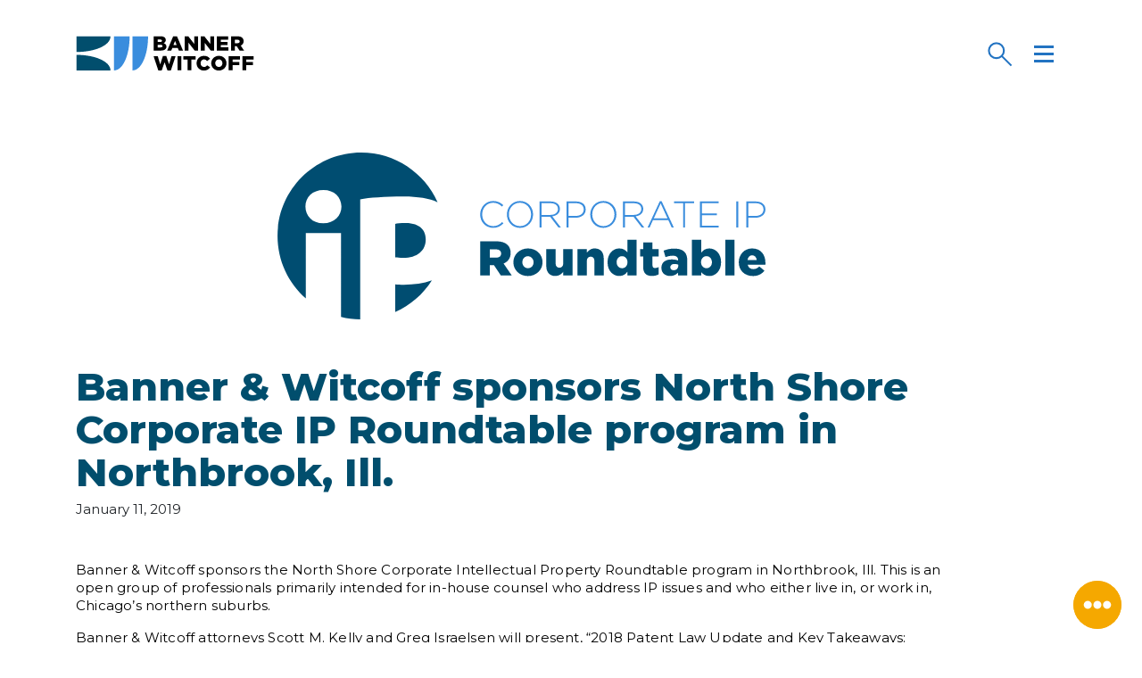

--- FILE ---
content_type: text/html; charset=UTF-8
request_url: https://bannerwitcoff.com/banner-witcoff-sponsors-north-shore-ip-roundtable-program-in-northbrook-ill/
body_size: 21923
content:
<!doctype html>
<html lang="en-US">
  <head>
  <meta charset="utf-8">
  <meta http-equiv="x-ua-compatible" content="ie=edge">
  <meta name="viewport" content="width=device-width, initial-scale=1, shrink-to-fit=no">
  <link rel="apple-touch-icon" sizes="180x180" href="https://bannerwitcoff.com/wp-content/themes/bw-2019/dist/images/favicon/apple-touch-icon_dc226365.png">
<link rel="icon" type="image/png" sizes="32x32" href="https://bannerwitcoff.com/wp-content/themes/bw-2019/dist/images/favicon/favicon-32x32_f0bb2524.png">
<link rel="icon" type="image/png" sizes="16x16" href="https://bannerwitcoff.com/wp-content/themes/bw-2019/dist/images/favicon/favicon-16x16_b07e3941.png">
<link rel="manifest" href="https://bannerwitcoff.com/wp-content/themes/bw-2019/dist/images/favicon/site_f5dc7c13.webmanifest">
<link rel="mask-icon" href="https://bannerwitcoff.com/wp-content/themes/bw-2019/dist/images/favicon/safari-pinned-tab_29b99f38.svg" color="#014e6d">
<link rel="shortcut icon" href="https://bannerwitcoff.com/wp-content/themes/bw-2019/dist/images/favicon/favicon_d71a1749.ico">
<meta name="msapplication-TileColor" content="#014e6d">
<meta name="msapplication-config" content="https://bannerwitcoff.com/wp-content/themes/bw-2019/dist/images/favicon/browserconfig_a222fed0.xml">
<meta name="theme-color" content="#014e6d">  <meta name='robots' content='index, follow, max-image-preview:large, max-snippet:-1, max-video-preview:-1' />
	<style>img:is([sizes="auto" i], [sizes^="auto," i]) { contain-intrinsic-size: 3000px 1500px }</style>
	
	<!-- This site is optimized with the Yoast SEO plugin v26.5 - https://yoast.com/wordpress/plugins/seo/ -->
	<title>Banner &amp; Witcoff sponsors North Shore Corporate IP Roundtable program in Northbrook, Ill. - Banner Witcoff</title>
	<link rel="canonical" href="https://bannerwitcoff.com/banner-witcoff-sponsors-north-shore-ip-roundtable-program-in-northbrook-ill/" />
	<meta property="og:locale" content="en_US" />
	<meta property="og:type" content="article" />
	<meta property="og:title" content="Banner &amp; Witcoff sponsors North Shore Corporate IP Roundtable program in Northbrook, Ill. - Banner Witcoff" />
	<meta property="og:description" content="This North Shore Corporate IP Roundtable program took place in Northbrook, Illinois." />
	<meta property="og:url" content="https://bannerwitcoff.com/banner-witcoff-sponsors-north-shore-ip-roundtable-program-in-northbrook-ill/" />
	<meta property="og:site_name" content="Banner Witcoff" />
	<meta property="article:published_time" content="2019-01-03T16:30:46+00:00" />
	<meta property="article:modified_time" content="2022-07-20T19:39:51+00:00" />
	<meta property="og:image" content="https://bannerwitcoff.com/wp-content/uploads/2019/10/BW-logo-social.jpg" />
	<meta property="og:image:width" content="1200" />
	<meta property="og:image:height" content="630" />
	<meta property="og:image:type" content="image/jpeg" />
	<meta name="author" content="eightyeight" />
	<meta name="twitter:card" content="summary_large_image" />
	<meta name="twitter:creator" content="@BannerWitcoff" />
	<meta name="twitter:site" content="@BannerWitcoff" />
	<meta name="twitter:label1" content="Written by" />
	<meta name="twitter:data1" content="eightyeight" />
	<meta name="twitter:label2" content="Est. reading time" />
	<meta name="twitter:data2" content="1 minute" />
	<script type="application/ld+json" class="yoast-schema-graph">{"@context":"https://schema.org","@graph":[{"@type":"Article","@id":"https://bannerwitcoff.com/banner-witcoff-sponsors-north-shore-ip-roundtable-program-in-northbrook-ill/#article","isPartOf":{"@id":"https://bannerwitcoff.com/banner-witcoff-sponsors-north-shore-ip-roundtable-program-in-northbrook-ill/"},"author":{"name":"eightyeight","@id":"https://bannerwitcoff.com/#/schema/person/ad9d9a5364340e5f92b85eabf2944c20"},"headline":"Banner &#038; Witcoff sponsors North Shore Corporate IP Roundtable program in Northbrook, Ill.","datePublished":"2019-01-03T16:30:46+00:00","dateModified":"2022-07-20T19:39:51+00:00","mainEntityOfPage":{"@id":"https://bannerwitcoff.com/banner-witcoff-sponsors-north-shore-ip-roundtable-program-in-northbrook-ill/"},"wordCount":116,"commentCount":0,"publisher":{"@id":"https://bannerwitcoff.com/#organization"},"articleSection":["EVENT","EVENT - Roundtable"],"inLanguage":"en-US","potentialAction":[{"@type":"CommentAction","name":"Comment","target":["https://bannerwitcoff.com/banner-witcoff-sponsors-north-shore-ip-roundtable-program-in-northbrook-ill/#respond"]}]},{"@type":"WebPage","@id":"https://bannerwitcoff.com/banner-witcoff-sponsors-north-shore-ip-roundtable-program-in-northbrook-ill/","url":"https://bannerwitcoff.com/banner-witcoff-sponsors-north-shore-ip-roundtable-program-in-northbrook-ill/","name":"Banner & Witcoff sponsors North Shore Corporate IP Roundtable program in Northbrook, Ill. - Banner Witcoff","isPartOf":{"@id":"https://bannerwitcoff.com/#website"},"datePublished":"2019-01-03T16:30:46+00:00","dateModified":"2022-07-20T19:39:51+00:00","breadcrumb":{"@id":"https://bannerwitcoff.com/banner-witcoff-sponsors-north-shore-ip-roundtable-program-in-northbrook-ill/#breadcrumb"},"inLanguage":"en-US","potentialAction":[{"@type":"ReadAction","target":["https://bannerwitcoff.com/banner-witcoff-sponsors-north-shore-ip-roundtable-program-in-northbrook-ill/"]}]},{"@type":"BreadcrumbList","@id":"https://bannerwitcoff.com/banner-witcoff-sponsors-north-shore-ip-roundtable-program-in-northbrook-ill/#breadcrumb","itemListElement":[{"@type":"ListItem","position":1,"name":"Home","item":"https://bannerwitcoff.com/"},{"@type":"ListItem","position":2,"name":"Banner &#038; Witcoff sponsors North Shore Corporate IP Roundtable program in Northbrook, Ill."}]},{"@type":"WebSite","@id":"https://bannerwitcoff.com/#website","url":"https://bannerwitcoff.com/","name":"Banner Witcoff","description":"Protecting IP. Propelling business.","publisher":{"@id":"https://bannerwitcoff.com/#organization"},"potentialAction":[{"@type":"SearchAction","target":{"@type":"EntryPoint","urlTemplate":"https://bannerwitcoff.com/?s={search_term_string}"},"query-input":{"@type":"PropertyValueSpecification","valueRequired":true,"valueName":"search_term_string"}}],"inLanguage":"en-US"},{"@type":"Organization","@id":"https://bannerwitcoff.com/#organization","name":"Banner Witcoff","url":"https://bannerwitcoff.com/","logo":{"@type":"ImageObject","inLanguage":"en-US","@id":"https://bannerwitcoff.com/#/schema/logo/image/","url":"https://bannerwitcoff.com/wp-content/uploads/2019/10/BW-logo-social.jpg","contentUrl":"https://bannerwitcoff.com/wp-content/uploads/2019/10/BW-logo-social.jpg","width":1200,"height":630,"caption":"Banner Witcoff"},"image":{"@id":"https://bannerwitcoff.com/#/schema/logo/image/"},"sameAs":["https://x.com/BannerWitcoff","https://www.linkedin.com/company/bannerwitcoff/"]},{"@type":"Person","@id":"https://bannerwitcoff.com/#/schema/person/ad9d9a5364340e5f92b85eabf2944c20","name":"eightyeight","image":{"@type":"ImageObject","inLanguage":"en-US","@id":"https://bannerwitcoff.com/#/schema/person/image/","url":"https://secure.gravatar.com/avatar/63320d539a05d803befe8b60be101cb0516f3976c4d17e757b1ff45a6ee1731a?s=96&d=mm&r=g","contentUrl":"https://secure.gravatar.com/avatar/63320d539a05d803befe8b60be101cb0516f3976c4d17e757b1ff45a6ee1731a?s=96&d=mm&r=g","caption":"eightyeight"},"url":"https://bannerwitcoff.com/author/eightyeight/"}]}</script>
	<!-- / Yoast SEO plugin. -->


<link rel="stylesheet" href="https://bannerwitcoff.com/wp-includes/css/dist/block-library/style.min.css?ver=6.8.3">
<link rel="stylesheet" href="https://bannerwitcoff.com/wp-includes/js/mediaelement/mediaelementplayer-legacy.min.css?ver=4.2.17">
<link rel="stylesheet" href="https://bannerwitcoff.com/wp-includes/js/mediaelement/wp-mediaelement.min.css?ver=6.8.3">
<link rel="stylesheet" href="https://bannerwitcoff.com/wp-content/plugins/wp-views/public/css/views-frontend.css?ver=3.6.21">
<style id='view_editor_gutenberg_frontend_assets-inline-css' type='text/css'>
.wpv-sort-list-dropdown.wpv-sort-list-dropdown-style-default > span.wpv-sort-list,.wpv-sort-list-dropdown.wpv-sort-list-dropdown-style-default .wpv-sort-list-item {border-color: #cdcdcd;}.wpv-sort-list-dropdown.wpv-sort-list-dropdown-style-default .wpv-sort-list-item a {color: #444;background-color: #fff;}.wpv-sort-list-dropdown.wpv-sort-list-dropdown-style-default a:hover,.wpv-sort-list-dropdown.wpv-sort-list-dropdown-style-default a:focus {color: #000;background-color: #eee;}.wpv-sort-list-dropdown.wpv-sort-list-dropdown-style-default .wpv-sort-list-item.wpv-sort-list-current a {color: #000;background-color: #eee;}
.wpv-sort-list-dropdown.wpv-sort-list-dropdown-style-default > span.wpv-sort-list,.wpv-sort-list-dropdown.wpv-sort-list-dropdown-style-default .wpv-sort-list-item {border-color: #cdcdcd;}.wpv-sort-list-dropdown.wpv-sort-list-dropdown-style-default .wpv-sort-list-item a {color: #444;background-color: #fff;}.wpv-sort-list-dropdown.wpv-sort-list-dropdown-style-default a:hover,.wpv-sort-list-dropdown.wpv-sort-list-dropdown-style-default a:focus {color: #000;background-color: #eee;}.wpv-sort-list-dropdown.wpv-sort-list-dropdown-style-default .wpv-sort-list-item.wpv-sort-list-current a {color: #000;background-color: #eee;}.wpv-sort-list-dropdown.wpv-sort-list-dropdown-style-grey > span.wpv-sort-list,.wpv-sort-list-dropdown.wpv-sort-list-dropdown-style-grey .wpv-sort-list-item {border-color: #cdcdcd;}.wpv-sort-list-dropdown.wpv-sort-list-dropdown-style-grey .wpv-sort-list-item a {color: #444;background-color: #eeeeee;}.wpv-sort-list-dropdown.wpv-sort-list-dropdown-style-grey a:hover,.wpv-sort-list-dropdown.wpv-sort-list-dropdown-style-grey a:focus {color: #000;background-color: #e5e5e5;}.wpv-sort-list-dropdown.wpv-sort-list-dropdown-style-grey .wpv-sort-list-item.wpv-sort-list-current a {color: #000;background-color: #e5e5e5;}
.wpv-sort-list-dropdown.wpv-sort-list-dropdown-style-default > span.wpv-sort-list,.wpv-sort-list-dropdown.wpv-sort-list-dropdown-style-default .wpv-sort-list-item {border-color: #cdcdcd;}.wpv-sort-list-dropdown.wpv-sort-list-dropdown-style-default .wpv-sort-list-item a {color: #444;background-color: #fff;}.wpv-sort-list-dropdown.wpv-sort-list-dropdown-style-default a:hover,.wpv-sort-list-dropdown.wpv-sort-list-dropdown-style-default a:focus {color: #000;background-color: #eee;}.wpv-sort-list-dropdown.wpv-sort-list-dropdown-style-default .wpv-sort-list-item.wpv-sort-list-current a {color: #000;background-color: #eee;}.wpv-sort-list-dropdown.wpv-sort-list-dropdown-style-grey > span.wpv-sort-list,.wpv-sort-list-dropdown.wpv-sort-list-dropdown-style-grey .wpv-sort-list-item {border-color: #cdcdcd;}.wpv-sort-list-dropdown.wpv-sort-list-dropdown-style-grey .wpv-sort-list-item a {color: #444;background-color: #eeeeee;}.wpv-sort-list-dropdown.wpv-sort-list-dropdown-style-grey a:hover,.wpv-sort-list-dropdown.wpv-sort-list-dropdown-style-grey a:focus {color: #000;background-color: #e5e5e5;}.wpv-sort-list-dropdown.wpv-sort-list-dropdown-style-grey .wpv-sort-list-item.wpv-sort-list-current a {color: #000;background-color: #e5e5e5;}.wpv-sort-list-dropdown.wpv-sort-list-dropdown-style-blue > span.wpv-sort-list,.wpv-sort-list-dropdown.wpv-sort-list-dropdown-style-blue .wpv-sort-list-item {border-color: #0099cc;}.wpv-sort-list-dropdown.wpv-sort-list-dropdown-style-blue .wpv-sort-list-item a {color: #444;background-color: #cbddeb;}.wpv-sort-list-dropdown.wpv-sort-list-dropdown-style-blue a:hover,.wpv-sort-list-dropdown.wpv-sort-list-dropdown-style-blue a:focus {color: #000;background-color: #95bedd;}.wpv-sort-list-dropdown.wpv-sort-list-dropdown-style-blue .wpv-sort-list-item.wpv-sort-list-current a {color: #000;background-color: #95bedd;}
</style>
<style id='global-styles-inline-css' type='text/css'>
:root{--wp--preset--aspect-ratio--square: 1;--wp--preset--aspect-ratio--4-3: 4/3;--wp--preset--aspect-ratio--3-4: 3/4;--wp--preset--aspect-ratio--3-2: 3/2;--wp--preset--aspect-ratio--2-3: 2/3;--wp--preset--aspect-ratio--16-9: 16/9;--wp--preset--aspect-ratio--9-16: 9/16;--wp--preset--color--black: #000000;--wp--preset--color--cyan-bluish-gray: #abb8c3;--wp--preset--color--white: #ffffff;--wp--preset--color--pale-pink: #f78da7;--wp--preset--color--vivid-red: #cf2e2e;--wp--preset--color--luminous-vivid-orange: #ff6900;--wp--preset--color--luminous-vivid-amber: #fcb900;--wp--preset--color--light-green-cyan: #7bdcb5;--wp--preset--color--vivid-green-cyan: #00d084;--wp--preset--color--pale-cyan-blue: #8ed1fc;--wp--preset--color--vivid-cyan-blue: #0693e3;--wp--preset--color--vivid-purple: #9b51e0;--wp--preset--gradient--vivid-cyan-blue-to-vivid-purple: linear-gradient(135deg,rgba(6,147,227,1) 0%,rgb(155,81,224) 100%);--wp--preset--gradient--light-green-cyan-to-vivid-green-cyan: linear-gradient(135deg,rgb(122,220,180) 0%,rgb(0,208,130) 100%);--wp--preset--gradient--luminous-vivid-amber-to-luminous-vivid-orange: linear-gradient(135deg,rgba(252,185,0,1) 0%,rgba(255,105,0,1) 100%);--wp--preset--gradient--luminous-vivid-orange-to-vivid-red: linear-gradient(135deg,rgba(255,105,0,1) 0%,rgb(207,46,46) 100%);--wp--preset--gradient--very-light-gray-to-cyan-bluish-gray: linear-gradient(135deg,rgb(238,238,238) 0%,rgb(169,184,195) 100%);--wp--preset--gradient--cool-to-warm-spectrum: linear-gradient(135deg,rgb(74,234,220) 0%,rgb(151,120,209) 20%,rgb(207,42,186) 40%,rgb(238,44,130) 60%,rgb(251,105,98) 80%,rgb(254,248,76) 100%);--wp--preset--gradient--blush-light-purple: linear-gradient(135deg,rgb(255,206,236) 0%,rgb(152,150,240) 100%);--wp--preset--gradient--blush-bordeaux: linear-gradient(135deg,rgb(254,205,165) 0%,rgb(254,45,45) 50%,rgb(107,0,62) 100%);--wp--preset--gradient--luminous-dusk: linear-gradient(135deg,rgb(255,203,112) 0%,rgb(199,81,192) 50%,rgb(65,88,208) 100%);--wp--preset--gradient--pale-ocean: linear-gradient(135deg,rgb(255,245,203) 0%,rgb(182,227,212) 50%,rgb(51,167,181) 100%);--wp--preset--gradient--electric-grass: linear-gradient(135deg,rgb(202,248,128) 0%,rgb(113,206,126) 100%);--wp--preset--gradient--midnight: linear-gradient(135deg,rgb(2,3,129) 0%,rgb(40,116,252) 100%);--wp--preset--font-size--small: 13px;--wp--preset--font-size--medium: 20px;--wp--preset--font-size--large: 36px;--wp--preset--font-size--x-large: 42px;--wp--preset--spacing--20: 0.44rem;--wp--preset--spacing--30: 0.67rem;--wp--preset--spacing--40: 1rem;--wp--preset--spacing--50: 1.5rem;--wp--preset--spacing--60: 2.25rem;--wp--preset--spacing--70: 3.38rem;--wp--preset--spacing--80: 5.06rem;--wp--preset--shadow--natural: 6px 6px 9px rgba(0, 0, 0, 0.2);--wp--preset--shadow--deep: 12px 12px 50px rgba(0, 0, 0, 0.4);--wp--preset--shadow--sharp: 6px 6px 0px rgba(0, 0, 0, 0.2);--wp--preset--shadow--outlined: 6px 6px 0px -3px rgba(255, 255, 255, 1), 6px 6px rgba(0, 0, 0, 1);--wp--preset--shadow--crisp: 6px 6px 0px rgba(0, 0, 0, 1);}:where(body) { margin: 0; }.wp-site-blocks > .alignleft { float: left; margin-right: 2em; }.wp-site-blocks > .alignright { float: right; margin-left: 2em; }.wp-site-blocks > .aligncenter { justify-content: center; margin-left: auto; margin-right: auto; }:where(.is-layout-flex){gap: 0.5em;}:where(.is-layout-grid){gap: 0.5em;}.is-layout-flow > .alignleft{float: left;margin-inline-start: 0;margin-inline-end: 2em;}.is-layout-flow > .alignright{float: right;margin-inline-start: 2em;margin-inline-end: 0;}.is-layout-flow > .aligncenter{margin-left: auto !important;margin-right: auto !important;}.is-layout-constrained > .alignleft{float: left;margin-inline-start: 0;margin-inline-end: 2em;}.is-layout-constrained > .alignright{float: right;margin-inline-start: 2em;margin-inline-end: 0;}.is-layout-constrained > .aligncenter{margin-left: auto !important;margin-right: auto !important;}.is-layout-constrained > :where(:not(.alignleft):not(.alignright):not(.alignfull)){margin-left: auto !important;margin-right: auto !important;}body .is-layout-flex{display: flex;}.is-layout-flex{flex-wrap: wrap;align-items: center;}.is-layout-flex > :is(*, div){margin: 0;}body .is-layout-grid{display: grid;}.is-layout-grid > :is(*, div){margin: 0;}body{padding-top: 0px;padding-right: 0px;padding-bottom: 0px;padding-left: 0px;}a:where(:not(.wp-element-button)){text-decoration: underline;}:root :where(.wp-element-button, .wp-block-button__link){background-color: #32373c;border-width: 0;color: #fff;font-family: inherit;font-size: inherit;line-height: inherit;padding: calc(0.667em + 2px) calc(1.333em + 2px);text-decoration: none;}.has-black-color{color: var(--wp--preset--color--black) !important;}.has-cyan-bluish-gray-color{color: var(--wp--preset--color--cyan-bluish-gray) !important;}.has-white-color{color: var(--wp--preset--color--white) !important;}.has-pale-pink-color{color: var(--wp--preset--color--pale-pink) !important;}.has-vivid-red-color{color: var(--wp--preset--color--vivid-red) !important;}.has-luminous-vivid-orange-color{color: var(--wp--preset--color--luminous-vivid-orange) !important;}.has-luminous-vivid-amber-color{color: var(--wp--preset--color--luminous-vivid-amber) !important;}.has-light-green-cyan-color{color: var(--wp--preset--color--light-green-cyan) !important;}.has-vivid-green-cyan-color{color: var(--wp--preset--color--vivid-green-cyan) !important;}.has-pale-cyan-blue-color{color: var(--wp--preset--color--pale-cyan-blue) !important;}.has-vivid-cyan-blue-color{color: var(--wp--preset--color--vivid-cyan-blue) !important;}.has-vivid-purple-color{color: var(--wp--preset--color--vivid-purple) !important;}.has-black-background-color{background-color: var(--wp--preset--color--black) !important;}.has-cyan-bluish-gray-background-color{background-color: var(--wp--preset--color--cyan-bluish-gray) !important;}.has-white-background-color{background-color: var(--wp--preset--color--white) !important;}.has-pale-pink-background-color{background-color: var(--wp--preset--color--pale-pink) !important;}.has-vivid-red-background-color{background-color: var(--wp--preset--color--vivid-red) !important;}.has-luminous-vivid-orange-background-color{background-color: var(--wp--preset--color--luminous-vivid-orange) !important;}.has-luminous-vivid-amber-background-color{background-color: var(--wp--preset--color--luminous-vivid-amber) !important;}.has-light-green-cyan-background-color{background-color: var(--wp--preset--color--light-green-cyan) !important;}.has-vivid-green-cyan-background-color{background-color: var(--wp--preset--color--vivid-green-cyan) !important;}.has-pale-cyan-blue-background-color{background-color: var(--wp--preset--color--pale-cyan-blue) !important;}.has-vivid-cyan-blue-background-color{background-color: var(--wp--preset--color--vivid-cyan-blue) !important;}.has-vivid-purple-background-color{background-color: var(--wp--preset--color--vivid-purple) !important;}.has-black-border-color{border-color: var(--wp--preset--color--black) !important;}.has-cyan-bluish-gray-border-color{border-color: var(--wp--preset--color--cyan-bluish-gray) !important;}.has-white-border-color{border-color: var(--wp--preset--color--white) !important;}.has-pale-pink-border-color{border-color: var(--wp--preset--color--pale-pink) !important;}.has-vivid-red-border-color{border-color: var(--wp--preset--color--vivid-red) !important;}.has-luminous-vivid-orange-border-color{border-color: var(--wp--preset--color--luminous-vivid-orange) !important;}.has-luminous-vivid-amber-border-color{border-color: var(--wp--preset--color--luminous-vivid-amber) !important;}.has-light-green-cyan-border-color{border-color: var(--wp--preset--color--light-green-cyan) !important;}.has-vivid-green-cyan-border-color{border-color: var(--wp--preset--color--vivid-green-cyan) !important;}.has-pale-cyan-blue-border-color{border-color: var(--wp--preset--color--pale-cyan-blue) !important;}.has-vivid-cyan-blue-border-color{border-color: var(--wp--preset--color--vivid-cyan-blue) !important;}.has-vivid-purple-border-color{border-color: var(--wp--preset--color--vivid-purple) !important;}.has-vivid-cyan-blue-to-vivid-purple-gradient-background{background: var(--wp--preset--gradient--vivid-cyan-blue-to-vivid-purple) !important;}.has-light-green-cyan-to-vivid-green-cyan-gradient-background{background: var(--wp--preset--gradient--light-green-cyan-to-vivid-green-cyan) !important;}.has-luminous-vivid-amber-to-luminous-vivid-orange-gradient-background{background: var(--wp--preset--gradient--luminous-vivid-amber-to-luminous-vivid-orange) !important;}.has-luminous-vivid-orange-to-vivid-red-gradient-background{background: var(--wp--preset--gradient--luminous-vivid-orange-to-vivid-red) !important;}.has-very-light-gray-to-cyan-bluish-gray-gradient-background{background: var(--wp--preset--gradient--very-light-gray-to-cyan-bluish-gray) !important;}.has-cool-to-warm-spectrum-gradient-background{background: var(--wp--preset--gradient--cool-to-warm-spectrum) !important;}.has-blush-light-purple-gradient-background{background: var(--wp--preset--gradient--blush-light-purple) !important;}.has-blush-bordeaux-gradient-background{background: var(--wp--preset--gradient--blush-bordeaux) !important;}.has-luminous-dusk-gradient-background{background: var(--wp--preset--gradient--luminous-dusk) !important;}.has-pale-ocean-gradient-background{background: var(--wp--preset--gradient--pale-ocean) !important;}.has-electric-grass-gradient-background{background: var(--wp--preset--gradient--electric-grass) !important;}.has-midnight-gradient-background{background: var(--wp--preset--gradient--midnight) !important;}.has-small-font-size{font-size: var(--wp--preset--font-size--small) !important;}.has-medium-font-size{font-size: var(--wp--preset--font-size--medium) !important;}.has-large-font-size{font-size: var(--wp--preset--font-size--large) !important;}.has-x-large-font-size{font-size: var(--wp--preset--font-size--x-large) !important;}
:where(.wp-block-post-template.is-layout-flex){gap: 1.25em;}:where(.wp-block-post-template.is-layout-grid){gap: 1.25em;}
:where(.wp-block-columns.is-layout-flex){gap: 2em;}:where(.wp-block-columns.is-layout-grid){gap: 2em;}
:root :where(.wp-block-pullquote){font-size: 1.5em;line-height: 1.6;}
</style>
<link rel="stylesheet" href="https://bannerwitcoff.com/wp-content/plugins/constant-contact-forms/assets/css/style.css?ver=2.14.2">
<link rel="stylesheet" href="https://bannerwitcoff.com/wp-content/plugins/contact-form-7/includes/css/styles.css?ver=6.1.4">
<link rel="stylesheet" href="https://bannerwitcoff.com/wp-content/plugins/reactpress/public/css/reactpress-public.css?ver=3.4.0">
<link rel="stylesheet" href="https://bannerwitcoff.com/wp-content/plugins/webtoffee-gdpr-cookie-consent/public/css/cookie-law-info-public.css?ver=2.6.0">
<link rel="stylesheet" href="https://bannerwitcoff.com/wp-content/plugins/webtoffee-gdpr-cookie-consent/public/css/cookie-law-info-gdpr.css?ver=2.6.0">
<style id='cookie-law-info-gdpr-inline-css' type='text/css'>
.cli-modal-content, .cli-tab-content { background-color: #ffffff; }.cli-privacy-content-text, .cli-modal .cli-modal-dialog, .cli-tab-container p, a.cli-privacy-readmore { color: #000000; }.cli-tab-header { background-color: #f2f2f2; }.cli-tab-header, .cli-tab-header a.cli-nav-link,span.cli-necessary-caption,.cli-switch .cli-slider:after { color: #000000; }.cli-switch .cli-slider:before { background-color: #ffffff; }.cli-switch input:checked + .cli-slider:before { background-color: #ffffff; }.cli-switch .cli-slider { background-color: #e3e1e8; }.cli-switch input:checked + .cli-slider { background-color: #28a745; }.cli-modal-close svg { fill: #000000; }.cli-tab-footer .wt-cli-privacy-accept-all-btn { background-color: #00acad; color: #ffffff}.cli-tab-footer .wt-cli-privacy-accept-btn { background-color: #00acad; color: #ffffff}.cli-tab-header a:before{ border-right: 1px solid #000000; border-bottom: 1px solid #000000; }
</style>
<link rel="stylesheet" href="https://bannerwitcoff.com/wp-content/themes/bw-2019/dist/styles/main_28d8ffc4.css">
<script type="text/javascript" src="https://bannerwitcoff.com/wp-content/plugins/wp-views/vendor/toolset/common-es/public/toolset-common-es-frontend.js?ver=175000" id="toolset-common-es-frontend-js"></script>
<script type="text/javascript" src="https://bannerwitcoff.com/wp-includes/js/jquery/jquery.min.js?ver=3.7.1" id="jquery-core-js"></script>
<script type="text/javascript" src="https://bannerwitcoff.com/wp-includes/js/jquery/jquery-migrate.min.js?ver=3.4.1" id="jquery-migrate-js"></script>
<script type="text/javascript" id="cookie-law-info-js-extra">
/* <![CDATA[ */
var Cli_Data = {"nn_cookie_ids":["viewed_cookie_policy","_ga","_gid","_gat","BNI_new_persistence","JSESSIONID","csrf-token","AWSELB"],"non_necessary_cookies":{"necessary":["viewed_cookie_policy","JSESSIONID","AWSELB"],"analytics":["_ga","_gid"],"performance":["_gat"]},"cookielist":{"necessary":{"id":30,"status":true,"priority":0,"title":"Necessary","strict":true,"default_state":true,"ccpa_optout":false,"loadonstart":false},"analytics":{"id":32,"status":true,"priority":0,"title":"Analytics","strict":false,"default_state":true,"ccpa_optout":false,"loadonstart":false},"performance":{"id":33,"status":true,"priority":0,"title":"Performance","strict":false,"default_state":true,"ccpa_optout":false,"loadonstart":false}},"ajax_url":"https:\/\/bannerwitcoff.com\/wp-admin\/admin-ajax.php","current_lang":"en","security":"7d1ce39be0","eu_countries":["GB"],"geoIP":"enabled","use_custom_geolocation_api":"","custom_geolocation_api":"https:\/\/geoip.cookieyes.com\/geoip\/checker\/result.php","consentVersion":"2","strictlyEnabled":["necessary","obligatoire"],"cookieDomain":"","privacy_length":"250","ccpaEnabled":"","ccpaRegionBased":"","ccpaBarEnabled":"","ccpaType":"gdpr","triggerDomRefresh":"","secure_cookies":""};
var log_object = {"ajax_url":"https:\/\/bannerwitcoff.com\/wp-admin\/admin-ajax.php"};
/* ]]> */
</script>
<script type="text/javascript" src="https://bannerwitcoff.com/wp-content/plugins/webtoffee-gdpr-cookie-consent/public/js/cookie-law-info-public.js?ver=2.6.0" id="cookie-law-info-js"></script>
<script type="text/javascript" src="https://bannerwitcoff.com/wp-content/plugins/reactpress/public/js/reactpress-public.js?ver=3.4.0" id="reactpress-js"></script>
 <script> window.addEventListener("load",function(){ var c={script:false,link:false}; function ls(s) { if(!['script','link'].includes(s)||c[s]){return;}c[s]=true; var d=document,f=d.getElementsByTagName(s)[0],j=d.createElement(s); if(s==='script'){j.async=true;j.src='https://bannerwitcoff.com/wp-content/plugins/wp-views/vendor/toolset/blocks/public/js/frontend.js?v=1.6.17';}else{ j.rel='stylesheet';j.href='https://bannerwitcoff.com/wp-content/plugins/wp-views/vendor/toolset/blocks/public/css/style.css?v=1.6.17';} f.parentNode.insertBefore(j, f); }; function ex(){ls('script');ls('link')} window.addEventListener("scroll", ex, {once: true}); if (('IntersectionObserver' in window) && ('IntersectionObserverEntry' in window) && ('intersectionRatio' in window.IntersectionObserverEntry.prototype)) { var i = 0, fb = document.querySelectorAll("[class^='tb-']"), o = new IntersectionObserver(es => { es.forEach(e => { o.unobserve(e.target); if (e.intersectionRatio > 0) { ex();o.disconnect();}else{ i++;if(fb.length>i){o.observe(fb[i])}} }) }); if (fb.length) { o.observe(fb[i]) } } }) </script>
	<noscript>
		<link rel="stylesheet" href="https://bannerwitcoff.com/wp-content/plugins/wp-views/vendor/toolset/blocks/public/css/style.css">
	</noscript></head>
<!-- Google tag (gtag.js) -->
<script async src="https://www.googletagmanager.com/gtag/js?id=G-W53HVD9CYZ"></script>
<script>
  window.dataLayer = window.dataLayer || [];
  function gtag(){dataLayer.push(arguments);}
  gtag('js', new Date());

  gtag('config', 'G-W53HVD9CYZ');
</script>

<body class="wp-singular post-template-default single single-post postid-8514 single-format-standard wp-theme-bw-2019resources ctct-bw-2019/resources d-flex flex-column h-100 banner-witcoff-sponsors-north-shore-ip-roundtable-program-in-northbrook-ill app-data index-data singular-data single-data single-post-data single-post-banner-witcoff-sponsors-north-shore-ip-roundtable-program-in-northbrook-ill-data">
    <header class="banner">
  <nav class="navbar navbar-main fixed-top">
    <div class="container d-flex h-100">
      <div class="bw-logo-wrapper mr-auto d-flex h-100 align-items-center">
        <a class="bw-logo brand" href="https://bannerwitcoff.com/">
          <svg version="1.1" class="bw-logo-svg" xmlns="http://www.w3.org/2000/svg" xmlns:xlink="http://www.w3.org/1999/xlink" x="0px" y="0px" width="300px" height="60px" viewBox="0 0 300 60" xml:space="preserve">
<title>Banner Witcoff</title>
<path fill="#014e6d" d="M1,32.21v26.23h57.24C58.24,43.14,31.63,32.21,1,32.21z M58.24,1.2H1v26.23 C31.63,27.44,58.24,16.5,58.24,1.2z"/>
<path fill="#3a8ddd" d="M64.2,58.44c15.3,0,26.23-26.6,26.23-57.24H64.2V58.44z M95.2,1.2v57.24c15.3,0,26.23-26.6,26.23-57.24H95.2 z"/>
<path d="M189.55,11.93l10.21,13.07h5.75V1.17h-6.53v12.59l-9.8-12.59h-6.16v23.82h6.53V11.93z M243.6,15.6h11.44v-5.21H243.6V6.75
	h12.63V1.17h-19.16v23.82h19.33v-5.62h-12.8V15.6z M152.31,18.43v-0.07c0-3.23-1.84-4.87-4.73-5.82c2.11-0.92,3.68-2.55,3.68-5.31
	V7.16c0-1.63-0.58-2.89-1.53-3.88c-1.4-1.36-3.51-2.11-6.5-2.11H131v23.82h12.29C148.98,24.99,152.31,22.51,152.31,18.43z
	 M137.44,6.48h4.32c1.94,0,3,0.71,3,2.04v0.07c0,1.4-1.16,2.08-3.17,2.08h-4.15V6.48z M137.44,19.69v-4.39h5.04
	c2.21,0,3.23,0.85,3.23,2.14v0.07c0,1.4-1.12,2.18-3.17,2.18H137.44z M267.56,17.78h2.93l4.8,7.22h7.59l-5.68-8.3
	c2.96-1.26,4.9-3.68,4.9-7.35V9.27c0-2.35-0.72-4.15-2.11-5.55c-1.6-1.6-4.12-2.55-7.76-2.55h-11.27v23.82h6.6V17.78z M267.56,6.85
	h4.36c2.18,0,3.57,0.95,3.57,2.86v0.07c0,1.74-1.33,2.82-3.54,2.82h-4.39V6.85z M232.54,1.17H226v12.59l-9.8-12.59h-6.16v23.82h6.53
	V11.93l10.21,13.07h5.75V1.17z M163.68,1l-10.11,23.99h6.91l1.7-4.29h9.22l1.7,4.29h7.08L170.04,1H163.68z M164.12,15.57l2.69-6.74
	l2.65,6.74H164.12z M156.72,48.13l-4.6-13.85h-5.68l-4.6,13.85l-4.15-13.78h-6.98l7.96,23.99h5.75l4.8-13.72L154,58.34h5.75
	l7.96-23.99h-6.84L156.72,48.13z M170.88,58.17h6.6V34.34h-6.6V58.17z M180.69,40.13h7.11v18.04h6.6V40.13h7.15v-5.79h-20.86V40.13z
	 M215.44,52.62c-3.33,0-5.68-2.79-5.68-6.36v-0.07c0-3.47,2.35-6.33,5.68-6.33c2.28,0,3.85,1.12,5.21,2.79l4.97-3.85
	c-2.11-2.89-5.24-4.93-10.11-4.93c-7.22,0-12.53,5.45-12.53,12.39v0.07c0,7.11,5.48,12.32,12.29,12.32c5.24,0,8.27-2.28,10.52-5.38
	l-4.97-3.54C219.39,51.46,217.92,52.62,215.44,52.62z M240.49,33.87c-7.35,0-12.87,5.55-12.87,12.39v0.07
	c0,6.84,5.45,12.32,12.8,12.32c7.35,0,12.87-5.55,12.87-12.39v-0.07C253.29,39.35,247.84,33.87,240.49,33.87z M246.52,46.32
	c0,3.44-2.42,6.36-6.02,6.36c-3.64,0-6.13-3-6.13-6.43v-0.07c0-3.44,2.42-6.36,6.06-6.36c3.64,0,6.09,2.96,6.09,6.43V46.32z
	 M256.93,58.17h6.6v-8.51h11.27v-5.48h-11.27v-4.05h12.46v-5.79h-19.06V58.17z M299,40.13v-5.79h-19.06v23.82h6.6v-8.51h11.27v-5.48
	h-11.27v-4.05H299z"/>
</svg>
        </a>
      </div>

      
      <div class="navbar-buttons d-flex h-100 align-items-center">

        <button class="searchbar-toggler" type="button" data-toggle="searchbar" aria-label="Search">
          <span class="magnifier-wrapper">
            <svg version="1.1" xmlns="http://www.w3.org/2000/svg" xmlns:xlink="http://www.w3.org/1999/xlink" x="0px" y="0px" width="20px" height="20px" viewBox="0 0 20 20" xml:space="preserve">
              <circle class="magnifier-fill" cx="7" cy="7" r="6"/>
              <circle class="magnifier-outline" cx="7" cy="7" r="6"/>
              <line class="magnifier-outline" x1="11" y1="11" x2="19" y2="19"/>
            </svg>
          </span>
        </button>
        
        <button class="offcanvas-toggler align-self-center" type="button" data-toggle="offcanvas" aria-label="Menu">
          <span class="bars">
            <span class="first"></span>
            <span class="middle"></span>
            <span class="last"></span>
          </span>
        </button>

      </div>
      
      
      
    </div>
    
    <div class="navbar-collapse offcanvas-collapse logo-bg-invert" id="navbar-main">
        <div class="container d-flex h-100">
          <div class="row h-100 w-100 align-items-center">
            <div class="col">
              <div class="row">
                
                <div class="nav_menu-wrapper col-12 col-sm-10 col-md-5 offset-md-7 col-xl-4 offset-xl-8">
                                      <div class="menu-main-nav-hamburger-container"><ul id="menu-main-nav-hamburger" class="navbar-nav"><li id="menu-item-9360" class="menu-item menu-item-type-post_type menu-item-object-page nav-item nav-item-9360"><a title="About Us" href="https://bannerwitcoff.com/about-us/" class="nav-link">About Us</a></li><li id="menu-item-9500" class="menu-item menu-item-type-custom menu-item-object-custom nav-item nav-item-9500"><a title="Our Team" href="/people" class="nav-link">Our Team</a></li><li id="menu-item-9359" class="menu-item menu-item-type-post_type menu-item-object-page nav-item nav-item-9359"><a title="Practices + Industries" href="https://bannerwitcoff.com/practices-industries/" class="nav-link">Practices + Industries</a></li><li id="menu-item-9358" class="menu-item menu-item-type-post_type menu-item-object-page nav-item nav-item-9358"><a title="Careers" href="https://bannerwitcoff.com/careers/" class="nav-link">Careers</a></li><li id="menu-item-9357" class="menu-item menu-item-type-post_type menu-item-object-page nav-item nav-item-9357"><a title="News + Events" href="https://bannerwitcoff.com/news-events/" class="nav-link">News + Events</a></li><li id="menu-item-9644" class="menu-item menu-item-type-custom menu-item-object-custom nav-item nav-item-9644"><a title="Library" href="/library" class="nav-link">Library</a></li></ul></div>
                                  </div>

                <div class="searchbar-wrapper col-12 col-sm-10 offset-sm-1">
                  <form role="search" method="get" class="search-form" action="https://bannerwitcoff.com/">
  <div class="form-group form-group-columned form-group-lined">
    <label class=""><span class="sr-only">Search for:</span></label>
    <input type="search" class="form-control search-field" placeholder="Search" value="" name="s" />
  </div>
  
  <input type="submit" class="search-submit btn btn-bw-mustard mt-3" value="Search" />
</form>
                </div>

              </div>
            </div>
          </div>
        </div>
      </div>
  </nav>
</header>  <div class="wrap flex-shrink-0 flex-grow-1 d-flex align-items-stretch" role="document">
    <div class="content w-100">
      <main class="main">
                  <article class="post-8514 post type-post status-publish format-standard hentry category-event category-event-roundtable">
  <header class="post-hdr container">
  <svg version="1.1" id="roundtablemasterlogo" style="display:none;" xmlns="http://www.w3.org/2000/svg" xmlns:xlink="http://www.w3.org/1999/xlink" x="0px" y="0px" viewBox="0 0 180 63" xml:space="preserve">
<symbol id="roundtable-svg-name">
	<path fill="#3a8ddd" d="M74.93,23.652v-0.029c0-2.683,2.005-4.914,4.747-4.914c1.7,0,2.712,0.629,3.695,1.523l-0.501,0.511
		c-0.825-0.796-1.779-1.395-3.204-1.395c-2.28,0-4,1.857-4,4.245v0.029c0,2.398,1.749,4.275,4.019,4.275
		c1.366,0,2.309-0.531,3.272-1.484l0.472,0.462c-1.002,0.993-2.093,1.651-3.774,1.651C76.945,28.536,74.93,26.374,74.93,23.652
		L74.93,23.652z M84.679,23.652v-0.029c0-2.594,1.916-4.914,4.786-4.914c2.879,0,4.766,2.29,4.766,4.884v0.029
		c0,2.594-1.916,4.914-4.786,4.914C86.565,28.536,84.679,26.236,84.679,23.652z M93.494,23.652v-0.029
		c0-2.349-1.71-4.275-4.059-4.275c-2.349,0-4.029,1.897-4.029,4.245v0.029c0,2.349,1.71,4.275,4.059,4.275
		C91.813,27.897,93.494,26,93.494,23.652z M96.628,18.876h3.99c1.169,0,2.103,0.364,2.673,0.934
		c0.452,0.452,0.717,1.081,0.717,1.769v0.029c0,1.592-1.179,2.496-2.781,2.712l3.135,4.059h-0.894l-3.027-3.931h-3.105v3.931h-0.708
		C96.628,28.379,96.628,18.876,96.628,18.876z M100.54,23.799c1.592,0,2.771-0.796,2.771-2.172v-0.029
		c0-1.278-1.002-2.074-2.732-2.074h-3.243v4.275H100.54z M106.446,18.876h3.449c2.093,0,3.528,1.071,3.528,2.899v0.029
		c0,1.995-1.72,3.027-3.705,3.027h-2.565v3.538h-0.708C106.446,28.369,106.446,18.876,106.446,18.876z M109.748,24.173
		c1.759,0,2.958-0.924,2.958-2.339v-0.029c0-1.504-1.169-2.29-2.879-2.29h-2.683v4.658H109.748z M115.084,23.652v-0.029
		c0-2.594,1.916-4.914,4.786-4.914c2.879,0,4.766,2.29,4.766,4.884v0.029c0,2.594-1.916,4.914-4.786,4.914
		C116.971,28.536,115.084,26.236,115.084,23.652z M123.909,23.652v-0.029c0-2.349-1.71-4.275-4.059-4.275
		c-2.349,0-4.029,1.897-4.029,4.245v0.029c0,2.349,1.71,4.275,4.059,4.275C122.218,27.897,123.909,26,123.909,23.652z
		 M127.044,18.876h3.99c1.169,0,2.103,0.364,2.673,0.934c0.452,0.452,0.717,1.081,0.717,1.769v0.029
		c0,1.592-1.179,2.496-2.781,2.712l3.135,4.059h-0.894l-3.027-3.931h-3.105v3.931h-0.708L127.044,18.876L127.044,18.876z
		 M130.945,23.799c1.592,0,2.771-0.796,2.771-2.172v-0.029c0-1.278-1.002-2.074-2.732-2.074h-3.243v4.275H130.945z M140.458,18.807
		h0.678l4.422,9.562h-0.776l-1.209-2.663h-5.602l-1.209,2.663h-0.737L140.458,18.807L140.458,18.807z M143.278,25.077l-2.496-5.493
		l-2.516,5.493H143.278L143.278,25.077z M148.978,19.524h-3.312v-0.649h7.331v0.649h-3.312v8.844h-0.708L148.978,19.524
		L148.978,19.524z M155.14,18.876h6.761v0.649h-6.054v3.734h5.444v0.649h-5.444v3.813h6.122v0.649h-6.83
		C155.14,28.369,155.14,18.876,155.14,18.876z M168.396,18.876h0.708v9.503h-0.708V18.876z M172.023,18.876h3.449
		c2.093,0,3.528,1.071,3.528,2.899v0.029c0,1.995-1.72,3.027-3.705,3.027h-2.565v3.538h-0.708L172.023,18.876L172.023,18.876z
		 M175.334,24.173c1.759,0,2.958-0.924,2.958-2.339v-0.029c0-1.504-1.169-2.29-2.879-2.29h-2.683v4.658H175.334z"/>
		 <path fill="#004D71" d="M74.959,33.449h5.906c1.906,0,3.233,0.501,4.068,1.336c0.727,0.727,1.11,1.68,1.11,2.909v0.039
		c0,1.926-1.022,3.194-2.575,3.852l2.978,4.353h-3.98l-2.516-3.783h-1.533v3.783h-3.459C74.959,45.94,74.959,33.449,74.959,33.449z
		 M80.718,39.444c1.16,0,1.857-0.57,1.857-1.484v-0.039c0-1.002-0.727-1.504-1.877-1.504h-2.28v3.017h2.3L80.718,39.444z
		 M87.037,41.154v-0.039c0-2.752,2.25-5.051,5.336-5.051s5.317,2.27,5.317,5.012v0.039c0,2.752-2.25,5.051-5.356,5.051
		C89.268,46.166,87.037,43.906,87.037,41.154z M94.408,41.154v-0.039c0-1.199-0.875-2.191-2.074-2.191
		c-1.228,0-2.015,0.983-2.015,2.162v0.039c0,1.179,0.855,2.182,2.054,2.182C93.611,43.296,94.407,42.314,94.408,41.154z
		 M99.056,42.579V36.28h3.39v5.228c0,1.052,0.55,1.621,1.376,1.621c0.825,0,1.425-0.57,1.425-1.621V36.28h3.371v9.65h-3.371v-1.336
		c-0.629,0.806-1.513,1.553-2.889,1.553C100.304,46.156,99.056,44.78,99.056,42.579z M110.436,36.28h3.39v1.356
		c0.629-0.806,1.513-1.572,2.889-1.572c2.054,0,3.282,1.356,3.282,3.548v6.319h-3.371v-5.228c0-1.071-0.55-1.641-1.376-1.641
		c-0.825,0-1.425,0.57-1.425,1.641v5.228h-3.39V36.28z M121.403,41.154v-0.039c0-3.145,1.985-5.051,4.265-5.051
		c1.464,0,2.319,0.658,2.948,1.395v-4.55h3.39V45.94h-3.39v-1.287c-0.658,0.806-1.484,1.494-2.929,1.494
		C123.378,46.156,121.403,44.24,121.403,41.154z M128.675,41.115v-0.039c0-1.268-0.875-2.191-1.985-2.191
		c-1.091,0-1.985,0.914-1.985,2.191v0.039c0,1.287,0.894,2.191,1.985,2.191C127.81,43.316,128.675,42.402,128.675,41.115z
		 M134.424,42.942v-3.941h-1.14V36.28h1.14v-2.447h3.371v2.447h2.25v2.712h-2.25v3.282c0,0.678,0.305,0.963,0.924,0.963
		c0.442,0,0.875-0.128,1.287-0.324v2.644c-0.609,0.344-1.415,0.57-2.359,0.57C135.623,46.136,134.424,45.242,134.424,42.942z
		 M141.047,43.168v-0.039c0-2.015,1.513-3.037,3.783-3.037c0.894,0,1.769,0.157,2.319,0.373v-0.157c0-1.022-0.629-1.592-1.926-1.592
		c-1.012,0-1.798,0.216-2.673,0.531l-0.698-2.368c1.091-0.442,2.25-0.747,3.911-0.747c1.73,0,2.909,0.413,3.675,1.179
		c0.727,0.717,1.032,1.71,1.032,3.066v5.552h-3.341v-1.012c-0.678,0.727-1.592,1.228-2.86,1.228
		C142.443,46.156,141.047,45.085,141.047,43.168z M147.189,42.441v-0.442c-0.354-0.147-0.835-0.246-1.337-0.246
		c-0.983,0-1.553,0.462-1.553,1.199v0.039c0,0.658,0.501,1.052,1.199,1.052C146.492,44.023,147.189,43.404,147.189,42.441z
		 M155.601,44.761v1.179h-3.39V32.909h3.39v4.658c0.658-0.806,1.484-1.494,2.928-1.494c2.3,0,4.285,1.906,4.285,4.992v0.039
		c0,3.145-1.985,5.051-4.265,5.051C157.076,46.156,156.221,45.488,155.601,44.761z M159.483,41.115v-0.039
		c0-1.287-0.894-2.191-1.985-2.191c-1.11,0-1.985,0.914-1.985,2.191v0.039c0,1.287,0.875,2.191,1.985,2.191
		C158.599,43.316,159.483,42.422,159.483,41.115z M164.357,32.909h3.371V45.94h-3.371V32.909z M169.271,41.154v-0.039
		c0-2.82,2.015-5.051,4.874-5.051c3.322,0,4.855,2.447,4.855,5.277c0,0.216,0,0.462-0.02,0.698h-6.456
		c0.265,1.052,1.032,1.592,2.093,1.592c0.816,0,1.445-0.305,2.142-0.983l1.877,1.553c-0.924,1.179-2.27,1.965-4.177,1.965
		C171.413,46.166,169.271,44.132,169.271,41.154z M175.836,40.319c-0.128-1.071-0.767-1.749-1.7-1.749
		c-0.894,0-1.504,0.678-1.68,1.749H175.836z"/>
</symbol>
<symbol id="roundtable-svg-icon">
	<path fill="#004D71" d="M43.935,27.072V39.35c0.715,0.067,1.573,0.143,2.927,0.143c5.071,0,8.208-2.574,8.208-6.711
		c0-3.565-2.431-5.996-7.283-5.996C45.861,26.786,44.574,26.929,43.935,27.072z M43.935,49.198V59.35
		c5.507-2.468,10.164-6.507,13.384-11.611c-3.022,1.096-6.482,1.602-10.238,1.602C45.861,49.341,44.717,49.274,43.935,49.198z
		 M59.388,19.16C54.66,8.464,43.955,1,31.505,1C14.66,1,1,14.66,1,31.505c0,9.104,3.994,17.273,10.314,22.859V30.437h12.85v30.676
		c2.24,0.553,4.585,0.858,6.997,0.887V18.083c3.499-0.572,8.56-1.001,15.91-1.001C52.229,17.082,56.28,17.759,59.388,19.16z
		 M17.673,26.862c-3.994,0-6.492-2.707-6.492-6.139c0-3.498,2.574-6.063,6.568-6.063s6.492,2.574,6.568,6.063
		C24.308,24.145,21.743,26.862,17.673,26.862z"/>
</symbol>
<symbol id="roundtable-svg-thedmv">
	<path fill="#f5a800" d="M75.042,57.487h2.134V62.9h1.982v-5.413h2.144v-1.736h-6.26V57.487z M86.69,58.427h-2.543v-2.676h-1.981
		V62.9h1.981v-2.717h2.543V62.9h1.981v-7.149H86.69V58.427z M91.892,60.081h3.431v-1.562h-3.431v-1.093h3.788v-1.675h-5.749V62.9
		h5.801v-1.685h-3.84V60.081z M102.341,55.751h-2.767V62.9h2.727c2.563,0,4.064-1.532,4.064-3.595v-0.02
		C106.365,57.222,104.884,55.751,102.341,55.751z M104.343,59.335c0,1.155-0.786,1.808-1.981,1.808h-0.807v-3.646h0.807
		c1.195,0,1.981,0.674,1.981,1.818V59.335z M111.19,58.519l-1.705-2.768h-2.093V62.9h1.94v-4.095l1.818,2.788h0.041l1.828-2.799
		V62.9h1.97v-7.149h-2.093L111.19,58.519z M121.15,55.751l-1.633,4.524l-1.624-4.524h-2.206l2.891,7.2h1.838l2.9-7.2H121.15z"/>
</symbol>
<symbol id="roundtable-svg-westsuburban">
	<path fill="#f5a800" d="M82.839,59.805l-1.378-4.156h-1.705l-1.379,4.156l-1.246-4.135h-2.093l2.39,7.199h1.726l1.44-4.115
		l1.43,4.115h1.726l2.39-7.199h-2.053L82.839,59.805z M88.876,59.999h3.431v-1.562h-3.431v-1.092h3.788v-1.675h-5.749v7.148h5.801
		v-1.684h-3.84V59.999z M96.776,58.365c-1.001-0.225-1.247-0.368-1.247-0.695v-0.02c0-0.266,0.235-0.46,0.715-0.46
		c0.633,0,1.348,0.235,2.002,0.704l0.99-1.398c-0.776-0.623-1.726-0.95-2.941-0.95c-1.716,0-2.768,0.96-2.768,2.288v0.02
		c0,1.461,1.175,1.889,2.696,2.236c0.981,0.235,1.215,0.389,1.215,0.695v0.02c0,0.306-0.286,0.49-0.827,0.49
		c-0.827,0-1.603-0.297-2.318-0.858l-1.103,1.318c0.889,0.786,2.083,1.184,3.349,1.184c1.736,0,2.89-0.869,2.89-2.328v-0.02
		C99.43,59.254,98.409,58.722,96.776,58.365z M99.793,57.405h2.134v5.412h1.982v-5.412h2.144v-1.736h-6.26V57.405z M112.787,58.365
		c-1.001-0.225-1.247-0.368-1.247-0.695v-0.02c0-0.266,0.235-0.46,0.715-0.46c0.633,0,1.348,0.235,2.002,0.704l0.99-1.398
		c-0.776-0.623-1.726-0.95-2.941-0.95c-1.716,0-2.768,0.96-2.768,2.288v0.02c0,1.461,1.175,1.889,2.696,2.236
		c0.981,0.235,1.215,0.389,1.215,0.695v0.02c0,0.306-0.286,0.49-0.827,0.49c-0.827,0-1.603-0.297-2.318-0.858l-1.103,1.318
		c0.888,0.786,2.083,1.184,3.349,1.184c1.736,0,2.89-0.869,2.89-2.328v-0.02C115.441,59.254,114.42,58.722,112.787,58.365z
		 M120.96,59.692c0,1.001-0.521,1.47-1.327,1.47c-0.797,0-1.318-0.489-1.318-1.521v-3.972h-2.001v4.014
		c0,2.236,1.276,3.268,3.299,3.268c2.032,0,3.349-1.021,3.349-3.32v-3.962h-2.002V59.692z M129.105,59.08
		c0.632-0.276,1.103-0.766,1.103-1.593v-0.02c0-0.49-0.174-0.869-0.46-1.164c-0.418-0.409-1.052-0.633-1.95-0.633h-3.666v7.148
		h3.686c1.705,0,2.706-0.746,2.706-1.97v-0.021C130.524,59.856,129.972,59.366,129.105,59.08z M126.061,57.262h1.297
		c0.583,0,0.899,0.214,0.899,0.612v0.02c0,0.419-0.347,0.624-0.95,0.624h-1.246V57.262z M128.542,60.571
		c0,0.419-0.337,0.654-0.949,0.654h-1.532v-1.317h1.512c0.663,0,0.969,0.255,0.969,0.643V60.571z M135.992,59.692
		c0,1.001-0.521,1.47-1.327,1.47c-0.797,0-1.318-0.489-1.318-1.521v-3.972h-2.001v4.014c0,2.236,1.276,3.268,3.299,3.268
		c2.032,0,3.349-1.021,3.349-3.32v-3.962h-2.002V59.692z M145.505,58.12v-0.021c0-0.704-0.215-1.246-0.633-1.664
		c-0.48-0.48-1.236-0.766-2.328-0.766h-3.38v7.148h1.981v-2.165h0.878l1.44,2.165h2.277l-1.705-2.491
		C144.923,59.948,145.505,59.223,145.505,58.12z M143.523,58.253c0,0.521-0.398,0.847-1.061,0.847h-1.318v-1.726h1.307
		c0.654,0,1.072,0.286,1.072,0.858V58.253z M151.474,59.08c0.632-0.276,1.103-0.766,1.103-1.593v-0.02
		c0-0.49-0.174-0.869-0.46-1.164c-0.418-0.409-1.052-0.633-1.95-0.633H146.5v7.148h3.686c1.705,0,2.706-0.746,2.706-1.97v-0.021
		C152.893,59.856,152.341,59.366,151.474,59.08z M148.43,57.262h1.297c0.583,0,0.899,0.214,0.899,0.612v0.02
		c0,0.419-0.347,0.624-0.95,0.624h-1.246V57.262z M150.911,60.571c0,0.419-0.337,0.654-0.949,0.654h-1.532v-1.317h1.512
		c0.663,0,0.969,0.255,0.969,0.643V60.571z M156.267,55.618l-3.034,7.199h2.074l0.511-1.286h2.767l0.511,1.286h2.124l-3.042-7.199
		H156.267z M156.4,59.989l0.807-2.022l0.797,2.022H156.4z M166.698,55.669v3.778l-2.941-3.778h-1.848v7.148h1.961v-3.921
		l3.063,3.921h1.726v-7.148H166.698z"/>
</symbol>
<symbol id="roundtable-svg-northshore">
	<path fill="#f5a800" d="M79.826,59.437l-2.941-3.778h-1.848v7.149h1.961v-3.921l3.063,3.921h1.726v-7.149h-1.961V59.437z
		 M86.673,55.516c-2.205,0-3.86,1.665-3.86,3.718v0.02c0,2.053,1.633,3.697,3.84,3.697c2.205,0,3.86-1.665,3.86-3.717v-0.021
		C90.513,57.16,88.879,55.516,86.673,55.516z M88.481,59.254c0,1.032-0.726,1.91-1.808,1.91c-1.092,0-1.838-0.899-1.838-1.93v-0.021
		c0-1.031,0.725-1.91,1.818-1.91c1.092,0,1.828,0.889,1.828,1.931V59.254z M97.87,58.11v-0.02c0-0.704-0.215-1.246-0.633-1.665
		c-0.48-0.48-1.236-0.766-2.328-0.766h-3.38v7.149h1.981v-2.165h0.878l1.44,2.165h2.277l-1.705-2.492
		C97.287,59.938,97.87,59.213,97.87,58.11z M95.888,58.242c0,0.521-0.398,0.848-1.061,0.848h-1.318v-1.727h1.307
		c0.654,0,1.072,0.286,1.072,0.858V58.242z M98.476,57.395h2.134v5.413h1.982v-5.413h2.144v-1.736h-6.26V57.395z M110.123,58.334
		h-2.543v-2.676h-1.981v7.149h1.981v-2.717h2.543v2.717h1.981v-7.149h-1.981V58.334z M148.685,61.122v-1.133h3.431v-1.562h-3.431
		v-1.093h3.788v-1.675h-5.749v7.149h5.801v-1.685H148.685z M127.666,58.334h-2.543v-2.676h-1.981v7.149h1.981v-2.717h2.543v2.717
		h1.981v-7.149h-1.981V58.334z M145.729,58.11v-0.02c0-0.704-0.215-1.246-0.633-1.665c-0.48-0.48-1.236-0.766-2.328-0.766h-3.38
		v7.149h1.981v-2.165h0.878l1.44,2.165h2.277l-1.705-2.492C145.146,59.938,145.729,59.213,145.729,58.11z M143.747,58.242
		c0,0.521-0.398,0.848-1.061,0.848h-1.318v-1.727h1.307c0.654,0,1.072,0.286,1.072,0.858V58.242z M134.532,55.516
		c-2.205,0-3.86,1.665-3.86,3.718v0.02c0,2.053,1.633,3.697,3.84,3.697c2.205,0,3.86-1.665,3.86-3.717v-0.021
		C138.372,57.16,136.738,55.516,134.532,55.516z M136.34,59.254c0,1.032-0.726,1.91-1.808,1.91c-1.092,0-1.838-0.899-1.838-1.93
		v-0.021c0-1.031,0.725-1.91,1.818-1.91c1.092,0,1.828,0.889,1.828,1.931V59.254z M119.531,58.355
		c-1.001-0.225-1.247-0.368-1.247-0.694v-0.02c0-0.266,0.235-0.46,0.715-0.46c0.633,0,1.348,0.235,2.002,0.704l0.99-1.399
		c-0.776-0.623-1.726-0.949-2.941-0.949c-1.716,0-2.768,0.96-2.768,2.287v0.02c0,1.461,1.175,1.89,2.696,2.237
		c0.981,0.234,1.215,0.388,1.215,0.694v0.021c0,0.306-0.286,0.489-0.827,0.489c-0.827,0-1.603-0.296-2.318-0.858l-1.103,1.318
		c0.888,0.786,2.083,1.184,3.349,1.184c1.736,0,2.89-0.868,2.89-2.328v-0.02C122.186,59.243,121.165,58.713,119.531,58.355z"/>
</symbol>
</svg>

<div class="page-header page-header__roundtable container">
  <div class="row justify-content-md-center">
    <h1 class="sr-only">Corporate IP Roundtable</h1>
    <a href="/roundtable" class="col col-md-7 pb-5">
      <svg version="1.1" id="roundtablemasterlogo" class="svg-logo" xmlns="http://www.w3.org/2000/svg" xmlns:xlink="http://www.w3.org/1999/xlink" x="0px" y="0px" viewBox="0 0 180 63" xml:space="preserve">
<use xlink:href="#roundtable-svg-icon" />
<use xlink:href="#roundtable-svg-name" />
</svg>
    </a>
  </div>

</div>  <img class="bw-logo-for-print" src="https://bannerwitcoff.com/wp-content/themes/bw-2019/dist/images/bw-logo-for-print_b168cf35.png">
    <div class="row">
            
      <div class="post__thumb--hdr col">
        <h1 class="entry-title">
        Banner &#038; Witcoff sponsors North Shore Corporate IP Roundtable program in Northbrook, Ill.
        </h1>
        <div class="post__eventdate">January 11, 2019</div>
      </div>

    </div>

 
    
  </header>

  <div class="container entry-content">
  
    <div class="entry-content_inner">

      <p>Banner &amp; Witcoff sponsors the&nbsp;North Shore&nbsp;Corporate Intellectual Property Roundtable program&nbsp;in Northbrook, Ill. This is an open group of professionals primarily intended for in-house counsel who address IP issues and who either live in, or work in, Chicago&#8217;s northern suburbs.</p>
<p>Banner &amp; Witcoff attorneys Scott M. Kelly and Greg Israelsen will present, “2018 Patent Law Update and Key Takeaways: Patentability, PTAB, and Plenty More.” They will explore 2018’s key patent decisions issued by the Supreme Court, Federal Circuit, and Patent Trial and Appeal Board and the takeaways for corporate counsel.</p>
<p>All attendees must register in advance at info@bannerwitcoff.com.</p>

      
      
                </div>
  </div>

  
  
  
</article>

<section id="related-people" class="related-section">
  <div class="container">
    <h2 class="relevant-hdr">Team Members</h2>

    <div class="row">
                    
                        <div class="singlepost__bw-person bw-person__card-container col-6 col-sm-4 col-md-2 d-flex align-items-stretch">
    <div class="card bw-person__card w-100 mb-1">
        <div class="card-body bw-person__card-body h-100 position-relative">
                           <img class="card-img-top bw-person__image" src="https://bannerwitcoff.com/wp-content/uploads/2016/10/20190514_Banner_Witcoff_DC_01_Scott-Kelly_1212sc_500x500.jpg" alt="Scott M. Kelly" />
            
            <h3 class="bw-person__name--small">
                <a class="stretched-link" href="https://bannerwitcoff.com/people/skelly/">Scott M. Kelly</a>
            </h3>
                    </div>
    </div>
</div>

                      
    </div>

  </div>
  
</section>
 
           </main>
          </div>
  </div>
    <footer class="content-info site-footer flex-shrink-0 mt-auto">

  <div class="container">
    <div class="row">

      <div class="site-footer__identity bw-logo-white mt-1 col-12 col-md-2">
        <div class="site-footer__logo mb-2">
          <div class="site-footer__logo-wrapper">
            <svg version="1.1" xmlns="http://www.w3.org/2000/svg" xmlns:xlink="http://www.w3.org/1999/xlink" x="0px" y="0px" width="114px" height="57px" viewBox="0 0 114 57" xml:space="preserve">
<path fill="#FFFFFF" d="M0,29.2V54h54C54,39.5,28.9,29.2,0,29.2z M0,24.7c28.9,0,54-10.3,54-24.7H0V24.7z M59.6,54	c14.5,0,24.8-25.1,24.8-54H59.6V54z M88.9,0v54c14.4,0,24.7-25.1,24.8-54H88.9z"/>
</svg>          </div>
        </div>
        <p class="site-footer__allrights mb-3">Banner Witcoff,<br> all rights reserved</p>
      </div>

      <div class="site-footer__nav align-self-md-center col-12 col-md-8 col-lg-5 offset-lg-1 mb-3">
        <section class="widget nav_menu-3 widget_nav_menu"><div class="menu-footer-menu-container"><ul id="menu-footer-menu" class="menu"><li id="menu-item-9388" class="menu-item menu-item-type-post_type menu-item-object-page menu-item-9388"><a href="https://bannerwitcoff.com/about-us/locations/">Locations</a></li>
<li id="menu-item-9385" class="menu-item menu-item-type-post_type menu-item-object-page menu-item-9385"><a href="https://bannerwitcoff.com/contact-us/">Contact Us</a></li>
<li id="menu-item-19420" class="menu-item menu-item-type-custom menu-item-object-custom menu-item-19420"><a href="https://bannerwitcoff.com/witcon/">WITCON Delivered</a></li>
<li id="menu-item-9440" class="menu-item menu-item-type-custom menu-item-object-custom menu-item-9440"><a href="/feed/rss/">RSS Feed</a></li>
<li id="menu-item-9441" class="menu-item menu-item-type-custom menu-item-object-custom menu-item-9441"><a href="http://patentarcade.com">Patent Arcade Blog</a></li>
<li id="menu-item-9384" class="menu-item menu-item-type-post_type menu-item-object-page menu-item-9384"><a href="https://bannerwitcoff.com/disclaimer/">Disclaimer</a></li>
<li id="menu-item-11433" class="menu-item menu-item-type-post_type menu-item-object-page menu-item-11433"><a href="https://bannerwitcoff.com/privacy-policy/">Privacy Policy</a></li>
<li id="menu-item-17499" class="menu-item menu-item-type-custom menu-item-object-custom menu-item-17499"><a href="https://mrf.healthcarebluebook.com/TrustmarkHB">Transparency in Coverage</a></li>
</ul></div></section>      </div>

      <div class="site-footer__nav align-self-md-start col-12 col-md-2 offset-xl-1">
        <div class="social-buttons">

        <a href="https://www.linkedin.com/company/bannerwitcoff/" class="btn btn-social" target="_blank" rel="noopener">
        <svg version="1.1" xmlns="http://www.w3.org/2000/svg" xmlns:xlink="http://www.w3.org/1999/xlink" x="0px" y="0px" width="15px" height="15px" viewBox="0 0 15 15" xml:space="preserve" aria-hidden="true" focusable="false">
            <path class="social-logo-path" d="M1.4,0C0.6,0,0,0.7,0,1.5C0,2.3,0.6,3,1.4,3s1.4-0.7,1.4-1.5C2.8,0.7,2.2,0,1.4,0z M0,15h2.8V4.5H0V15z
                M14.1,7.7c-0.2-2-1-3.2-3.3-3.2c-1.3,0-2.2,0.6-2.6,1.4h0V4.5H5.7V15h2.6V9.8c0-1.4,0.2-2.7,1.7-2.7c1.4,0,1.5,1.6,1.5,2.8V15h2.7
                V9.2C14.2,8.7,14.1,8.2,14.1,7.7z" />
        </svg>
        <span class="sr-only">LinkedIn</span>
    </a>
    
</div>      </div>
    </div>

  </div>
</footer>
<script>
  function vqTrackId() {
    return 'a16befe3-3103-4fdc-a060-c14af254eabd';
  }(function(d, e) {
    var el = d.createElement(e);
    el.sa = function(an, av) {
      this.setAttribute(an, av);
      return this;
    };
    el.sa('id', 'vq_tracking').sa('src', '//t.visitorqueue.com/p/tracking.min.js?id=' + vqTrackId()).sa('async', 1).sa('data-id', vqTrackId());
    d.getElementsByTagName(e)[0].parentNode.appendChild(el);
  })(document, 'script');
</script> <script type="speculationrules">
{"prefetch":[{"source":"document","where":{"and":[{"href_matches":"\/*"},{"not":{"href_matches":["\/wp-*.php","\/wp-admin\/*","\/wp-content\/uploads\/*","\/wp-content\/*","\/wp-content\/plugins\/*","\/wp-content\/themes\/bw-2019\/resources\/*","\/*\\?(.+)"]}},{"not":{"selector_matches":"a[rel~=\"nofollow\"]"}},{"not":{"selector_matches":".no-prefetch, .no-prefetch a"}}]},"eagerness":"conservative"}]}
</script>
<div class="wt-cli-cookie-bar-container" data-nosnippet="true"  data-banner-version="2.0"><!--googleoff: all--><div id="cookie-law-info-bar" role="dialog" aria-live="polite" aria-label="cookieconsent" aria-describedby="wt-cli-cookie-banner" data-cli-geo-loc="0" style="background:#fff; border:solid 0px #dbdbdb; padding:22px; box-sizing:border-box; float:left; text-align:left; font-size:14px; letter-spacing:normal;" class="wt-cli-cookie-bar"><div class="cli-wrapper"><a style="display:inline-block; background:none; border-radius:20px; border:solid 1px #dddddd; color:#dddddd; text-align:center; font-size:12px; width:22px; height:22px; line-height:22px; margin-right:-15px; margin-top:-15px; float:right; cursor:pointer; background-color:rgba(0, 0, 0, 0);" data-cli_action="accept" class="wt-cli-element cli_cookie_close_button" title="Close and Accept" role="button">X</a><span id="wt-cli-cookie-banner">This website uses cookies to improve user experience. By using our website you consent to all cookies in accordance with our Privacy Policy. <a id="wt-cli-policy-link" tabindex="0" href="https://bannerwitcoff.com/cookie-policy/"  style="display:inline-block; background:none; border-radius:0px; text-align:center; font-size:14px; text-decoration:underline; padding:5px 8px; margin-left:0px; border:solid 0px #fff; line-height:18px;" target="_blank"  class="wt-cli-element wt-cli-element cli-plugin-main-link"  >Read More</a><a id="wt-cli-settings-btn" tabindex="0" role='button' style="display:inline-block; background:#fff; border-radius:2px; text-align:center; font-size:14px; padding:5px 8px; margin-left:10px; border:solid 1px #f4f4f9; line-height:18px;" class="wt-cli-element small cli-plugin-button cli-plugin-main-button cli_settings_button" >Cookie settings</a><a id="wt-cli-reject-btn" tabindex="0" role='button' style="display:inline-block; background:#f4f4f9; border-radius:2px; text-align:center; font-size:14px; padding:5px 8px; margin-left:10px; border:solid 0px #fff; line-height:18px;"  class="wt-cli-element small cli-plugin-button cli-plugin-main-button cookie_action_close_header_reject cli_action_button"  data-cli_action="reject">Reject</a><a id="wt-cli-accept-btn" tabindex="0" role='button' style="display:inline-block; background:#04b47c; border-radius:2px; text-align:center; font-size:12px; padding:5px 8px; margin-left:10px; border:solid 0px #fff; line-height:18px;" data-cli_action="accept"  class="wt-cli-element small cli-plugin-button cli-plugin-main-button cookie_action_close_header cli_action_button" >Accept</a></span></div></div><div tabindex="0" id="cookie-law-info-again" style="display:none;"><span id="cookie_hdr_showagain">Privacy & Cookies Policy</span></div><div class="cli-modal" id="cliSettingsPopup" role="dialog" aria-labelledby="wt-cli-privacy-title" tabindex="-1" aria-hidden="true">
  <div class="cli-modal-dialog" role="document">
    <div class="cli-modal-content cli-bar-popup">
      <button aria-label="Close" type="button" class="cli-modal-close" id="cliModalClose">
      <svg class="" viewBox="0 0 24 24"><path d="M19 6.41l-1.41-1.41-5.59 5.59-5.59-5.59-1.41 1.41 5.59 5.59-5.59 5.59 1.41 1.41 5.59-5.59 5.59 5.59 1.41-1.41-5.59-5.59z"></path><path d="M0 0h24v24h-24z" fill="none"></path></svg>
      <span class="wt-cli-sr-only">Close</span>
      </button>
        <div class="cli-modal-body">

    <div class="wt-cli-element cli-container-fluid cli-tab-container">
        <div class="cli-row">
                            <div class="cli-col-12 cli-align-items-stretch cli-px-0">
                    <div class="cli-privacy-overview">
                        <h4 id='wt-cli-privacy-title'>Privacy Overview</h4>                        <div class="cli-privacy-content">
                            <div class="cli-privacy-content-text">This website uses cookies to improve your experience while you navigate through the website. Out of these cookies, the cookies that are categorized as necessary are stored on your browser as they are essential for the working of basic functionalities of the website. We also use third-party cookies that help us analyze and understand how you use this website. These cookies will be stored in your browser only with your consent. You also have the option to opt-out of these cookies. But opting out of some of these cookies may have an effect on your browsing experience.</div>
                        </div>
                        <a id="wt-cli-privacy-readmore"  tabindex="0" role="button" class="cli-privacy-readmore" data-readmore-text="Show more" data-readless-text="Show less"></a>                    </div>
                </div>
                        <div class="cli-col-12 cli-align-items-stretch cli-px-0 cli-tab-section-container" role="tablist">

                
                                    <div class="cli-tab-section">
                        <div class="cli-tab-header">
                            <a id="wt-cli-tab-link-necessary" tabindex="0" role="tab" aria-expanded="false" aria-describedby="wt-cli-tab-necessary" aria-controls="wt-cli-tab-necessary" class="cli-nav-link cli-settings-mobile" data-target="necessary" data-toggle="cli-toggle-tab">
                                Necessary                            </a>
                                                                                        <div class="wt-cli-necessary-checkbox">
                                    <input type="checkbox" class="cli-user-preference-checkbox" id="wt-cli-checkbox-necessary" aria-label="Necessary" data-id="checkbox-necessary" checked="checked" />
                                    <label class="form-check-label" for="wt-cli-checkbox-necessary"> Necessary </label>
                                </div>
                                <span class="cli-necessary-caption">
                                    Always Enabled                                </span>
                                                    </div>
                        <div class="cli-tab-content">
                            <div id="wt-cli-tab-necessary" tabindex="0" role="tabpanel" aria-labelledby="wt-cli-tab-link-necessary" class="cli-tab-pane cli-fade" data-id="necessary">
                            <div class="wt-cli-cookie-description"><table class="wt-cli-element cookielawinfo-row-cat-table cookielawinfo-winter"><thead><tr><th scope="col" class="cookielawinfo-column-1">Cookie</th><th scope="col" class="cookielawinfo-column-4">Description</th></tr></thead><tbody><tr class="cookielawinfo-row"><td class="cookielawinfo-column-1">AWSELB</td><td class="cookielawinfo-column-4">This cookie is associated with Amazon Web Services and is used for managing sticky sessions across production servers.</td></tr><tr class="cookielawinfo-row"><td class="cookielawinfo-column-1">JSESSIONID</td><td class="cookielawinfo-column-4">Used by sites written in JSP. General-purpose platform session cookies that are used to maintain users' state across page requests.</td></tr><tr class="cookielawinfo-row"><td class="cookielawinfo-column-1">viewed_cookie_policy</td><td class="cookielawinfo-column-4">The cookie is set by the GDPR Cookie Consent plugin and is used to store whether or not user has consented to the use of cookies. It does not store any personal data.</td></tr></tbody></table></div>
                            </div>
                        </div>
                    </div>
                                    <div class="cli-tab-section">
                        <div class="cli-tab-header">
                            <a id="wt-cli-tab-link-analytics" tabindex="0" role="tab" aria-expanded="false" aria-describedby="wt-cli-tab-analytics" aria-controls="wt-cli-tab-analytics" class="cli-nav-link cli-settings-mobile" data-target="analytics" data-toggle="cli-toggle-tab">
                                Analytics                            </a>
                                                                                        <div class="cli-switch">
                                    <input type="checkbox" class="cli-user-preference-checkbox"  id="wt-cli-checkbox-analytics" aria-label="analytics" data-id="checkbox-analytics" role="switch" aria-controls="wt-cli-tab-link-analytics" aria-labelledby="wt-cli-tab-link-analytics"  checked='checked' />
                                    <label for="wt-cli-checkbox-analytics" class="cli-slider" data-cli-enable="Enabled" data-cli-disable="Disabled"><span class="wt-cli-sr-only">analytics</span></label>
                                </div>
                                                    </div>
                        <div class="cli-tab-content">
                            <div id="wt-cli-tab-analytics" tabindex="0" role="tabpanel" aria-labelledby="wt-cli-tab-link-analytics" class="cli-tab-pane cli-fade" data-id="analytics">
                            <div class="wt-cli-cookie-description"><table class="wt-cli-element cookielawinfo-row-cat-table cookielawinfo-winter"><thead><tr><th scope="col" class="cookielawinfo-column-1">Cookie</th><th scope="col" class="cookielawinfo-column-4">Description</th></tr></thead><tbody><tr class="cookielawinfo-row"><td class="cookielawinfo-column-1">_ga</td><td class="cookielawinfo-column-4">This cookie is installed by Google Analytics. The cookie is used to calculate visitors, session, campaign data and keep track of site usage for the site's analytics report. The cookies store information anonymously and assigns a randomly generated number to identify unique visitors.</td></tr><tr class="cookielawinfo-row"><td class="cookielawinfo-column-1">_gid</td><td class="cookielawinfo-column-4">This cookie is installed by Google Analytics. The cookie is used to store information on how visitors use a website and helps in creating an analytics report of how the website is doing. The data collected including the number visitors, the source where they have come from, and the pages visited in an anonymous form.</td></tr></tbody></table></div>
                            </div>
                        </div>
                    </div>
                                    <div class="cli-tab-section">
                        <div class="cli-tab-header">
                            <a id="wt-cli-tab-link-performance" tabindex="0" role="tab" aria-expanded="false" aria-describedby="wt-cli-tab-performance" aria-controls="wt-cli-tab-performance" class="cli-nav-link cli-settings-mobile" data-target="performance" data-toggle="cli-toggle-tab">
                                Performance                            </a>
                                                                                        <div class="cli-switch">
                                    <input type="checkbox" class="cli-user-preference-checkbox"  id="wt-cli-checkbox-performance" aria-label="performance" data-id="checkbox-performance" role="switch" aria-controls="wt-cli-tab-link-performance" aria-labelledby="wt-cli-tab-link-performance"  checked='checked' />
                                    <label for="wt-cli-checkbox-performance" class="cli-slider" data-cli-enable="Enabled" data-cli-disable="Disabled"><span class="wt-cli-sr-only">performance</span></label>
                                </div>
                                                    </div>
                        <div class="cli-tab-content">
                            <div id="wt-cli-tab-performance" tabindex="0" role="tabpanel" aria-labelledby="wt-cli-tab-link-performance" class="cli-tab-pane cli-fade" data-id="performance">
                            <div class="wt-cli-cookie-description"><table class="wt-cli-element cookielawinfo-row-cat-table cookielawinfo-winter"><thead><tr><th scope="col" class="cookielawinfo-column-1">Cookie</th><th scope="col" class="cookielawinfo-column-4">Description</th></tr></thead><tbody><tr class="cookielawinfo-row"><td class="cookielawinfo-column-1">_gat</td><td class="cookielawinfo-column-4">This cookies is installed by Google Universal Analytics to throttle the request rate to limit the collection of data on high traffic sites.</td></tr></tbody></table></div>
                            </div>
                        </div>
                    </div>
                
            </div>
        </div>
    </div>
</div>
<div class="cli-modal-footer">
    <div class="wt-cli-element cli-container-fluid cli-tab-container">
        <div class="cli-row">
            <div class="cli-col-12 cli-align-items-stretch cli-px-0">
                <div class="cli-tab-footer wt-cli-privacy-overview-actions">
                                                            
                                                    <a id="wt-cli-privacy-save-btn" role="button" tabindex="0" data-cli-action="accept" class="wt-cli-privacy-btn cli_setting_save_button wt-cli-privacy-accept-btn cli-btn">Save & Accept</a>
                                                                            
                               
                    
                </div>
                                    <div class="wt-cli-ckyes-footer-section">
                        <div class="wt-cli-ckyes-brand-logo">Powered by <a target="_blank" href="https://www.webtoffee.com/"><img src="https://bannerwitcoff.com/wp-content/plugins/webtoffee-gdpr-cookie-consent/images/webtoffee-logo.svg" alt="WebToffee Logo"></a></div>
                    </div>
                             </div>
        </div>
    </div>
</div>
    </div>
  </div>
</div>
<div class="cli-modal-backdrop cli-fade cli-settings-overlay"></div>
<div class="cli-modal-backdrop cli-fade cli-popupbar-overlay"></div>
<!--googleon: all--></div>
		<script type="text/javascript">
		/* <![CDATA[ */
			cli_cookiebar_settings='{"animate_speed_hide":"500","animate_speed_show":"500","background":"rgb(255, 255, 255)","border":"#b1a6a6c2","border_on":false,"button_1_button_colour":"rgb(4, 180, 124)","button_1_button_hover":"rgb(4, 180, 124)","button_1_link_colour":"#fff","button_1_as_button":true,"button_1_new_win":false,"button_2_button_colour":"rgba(0, 0, 0, 0)","button_2_button_hover":"rgba(0, 0, 0, 0)","button_2_link_colour":"#000","button_2_as_button":false,"button_2_hidebar":false,"button_2_nofollow":false,"button_3_button_colour":"rgb(244, 244, 249)","button_3_button_hover":"rgb(244, 244, 249)","button_3_link_colour":"#646c9b","button_3_as_button":true,"button_3_new_win":false,"button_4_button_colour":"rgb(255, 255, 255)","button_4_button_hover":"rgb(255, 255, 255)","button_4_link_colour":"#646c9b","button_4_as_button":true,"button_7_button_colour":"#000000","button_7_button_hover":"#000000","button_7_link_colour":"#ffffff","button_7_as_button":true,"button_7_new_win":false,"font_family":"inherit","header_fix":false,"notify_animate_hide":false,"notify_animate_show":false,"notify_div_id":"#cookie-law-info-bar","notify_position_horizontal":"right","notify_position_vertical":"bottom","scroll_close":false,"scroll_close_reload":false,"accept_close_reload":false,"reject_close_reload":false,"showagain_tab":false,"showagain_background":"#fff","showagain_border":"#000","showagain_div_id":"#cookie-law-info-again","showagain_x_position":"100px","text":"#000","show_once_yn":false,"show_once":"10000","logging_on":false,"as_popup":false,"popup_overlay":true,"bar_heading_text":"","cookie_bar_as":"banner","cookie_setting_popup":true,"accept_all":true,"js_script_blocker":false,"popup_showagain_position":"bottom-right","widget_position":"left","button_1_style":{"0":["display","inline-block"],"1":["background","#04b47c"],"2":["border-radius","2px"],"4":["text-align","center"],"5":["font-size","12px"],"6":["padding","5px 8px"],"7":["margin-left","10px"],"8":["border","solid 0px #fff"],"9":["line-height","18px"]},"button_2_style":{"0":["display","inline-block"],"1":["background","none"],"2":["border-radius","0px"],"4":["text-align","center"],"5":["font-size","14px"],"6":["text-decoration","underline"],"7":["padding","5px 8px"],"8":["margin-left","0px"],"9":["border","solid 0px #fff"],"10":["line-height","18px"]},"button_3_style":{"0":["display","inline-block"],"1":["background","#f4f4f9"],"2":["border-radius","2px"],"4":["text-align","center"],"5":["font-size","14px"],"6":["padding","5px 8px"],"7":["margin-left","10px"],"8":["border","solid 0px #fff"],"9":["line-height","18px"]},"button_4_style":{"0":["display","inline-block"],"1":["background","#fff"],"2":["border-radius","2px"],"4":["text-align","center"],"5":["font-size","14px"],"6":["padding","5px 8px"],"7":["margin-left","10px"],"8":["border","solid 1px #f4f4f9"],"9":["line-height","18px"]},"button_5_style":{"0":["display","inline-block"],"1":["background","none"],"2":["border-radius","20px"],"3":["border","solid 1px #dddddd"],"4":["color","#dddddd"],"5":["text-align","center"],"6":["font-size","12px"],"7":["width","22px"],"8":["height","22px"],"9":["line-height","22px"],"10":["margin-right","-15px"],"11":["margin-top","-15px"],"12":["float","right"],"13":["cursor","pointer"],"15":["background-color","rgba(0, 0, 0, 0)"]},"button_7_style":[["padding","8px 25px 8px 25px"]],"accept_close_page_navigation":false,"button_8_button_colour":"#DEDFE0","button_8_button_hover":"#b2b2b3","button_8_link_colour":"#000000","button_8_as_button":"1","button_8_new_win":"","consent_mode":false,"google_consent_mode":false}';
		/* ]]> */
		</script>
		<link rel="stylesheet" href="https://bannerwitcoff.com/wp-content/plugins/webtoffee-gdpr-cookie-consent/public/css/cookie-law-info-table.css?ver=2.6.0">
<script type="text/javascript" src="https://bannerwitcoff.com/wp-content/plugins/constant-contact-forms/assets/js/ctct-plugin-frontend.min.js?ver=2.14.2" id="ctct_frontend_forms-js"></script>
<script type="text/javascript" src="https://bannerwitcoff.com/wp-includes/js/dist/hooks.min.js?ver=4d63a3d491d11ffd8ac6" id="wp-hooks-js"></script>
<script type="text/javascript" src="https://bannerwitcoff.com/wp-includes/js/dist/i18n.min.js?ver=5e580eb46a90c2b997e6" id="wp-i18n-js"></script>
<script type="text/javascript" id="wp-i18n-js-after">
/* <![CDATA[ */
wp.i18n.setLocaleData( { "text direction\u0004ltr": [ "ltr" ] } );
/* ]]> */
</script>
<script type="text/javascript" src="https://bannerwitcoff.com/wp-content/plugins/contact-form-7/includes/swv/js/index.js?ver=6.1.4" id="swv-js"></script>
<script type="text/javascript" id="contact-form-7-js-before">
/* <![CDATA[ */
var wpcf7 = {
    "api": {
        "root": "https:\/\/bannerwitcoff.com\/wp-json\/",
        "namespace": "contact-form-7\/v1"
    }
};
/* ]]> */
</script>
<script type="text/javascript" src="https://bannerwitcoff.com/wp-content/plugins/contact-form-7/includes/js/index.js?ver=6.1.4" id="contact-form-7-js"></script>
<script type="text/javascript" src="https://bannerwitcoff.com/wp-content/themes/bw-2019/dist/scripts/main_28d8ffc4.js" id="sage/main.js-js"></script>
<script type="text/javascript" src="https://bannerwitcoff.com/wp-includes/js/comment-reply.min.js?ver=6.8.3" id="comment-reply-js" async="async" data-wp-strategy="async"></script>
  <script>
          window.ga=function(){ga.q.push(arguments)};ga.q=[];ga.l=+new Date;
        ga('create','UA-5564380-1','auto');
        ga('send','pageview')
  </script>
      <script src="https://www.google-analytics.com/analytics.js" async defer></script>
      <svg class="minibar-icons" version="1.1" xmlns="http://www.w3.org/2000/svg" xmlns:xlink="http://www.w3.org/1999/xlink" x="0px" y="0px" width="60px" height="60px" viewBox="0 0 40 40" xml:space="preserve">

<symbol id="minibar--inactive" class="minibar-btn__symbol" viewBox="0 0 40 40">
	<circle id="inactive-middle" fill="#FFFFFF" cx="20" cy="20" r="5"/>
	<circle id="inactive-right" fill="#FFFFFF" cx="32" cy="20" r="5"/>
	<circle id="inactive-left" fill="#FFFFFF" cx="8" cy="20" r="5"/>
</symbol>

<symbol id="minibar--active" class="minibar-btn__symbol" viewBox="0 0 40 40">
  <line id="active2" class="minibar-btn__line" x1="33.44" y1="33.43" x2="6.56" y2="6.56"/>
  <line id="active1" class="minibar-btn__line" x1="33.44" y1="6.57" x2="6.56" y2="33.44"/>
</symbol>

<symbol id="minibar--contact" class="minibar-icon__symbol" viewBox="0 0 40 40">
  <title>Contact Banner Witcoff</title>
	<path d="M12.99,17.21c0,0.88,0.74,1.63,1.63,1.63c0.87,0,1.61-0.76,1.62-1.65c0-0.85-0.74-1.59-1.61-1.6
		C13.74,15.59,13,16.32,12.99,17.21z M18.38,17.21c0,0.9,0.72,1.63,1.62,1.63c0.9,0,1.62-0.73,1.62-1.63c0-0.88-0.72-1.6-1.59-1.61
		C19.13,15.58,18.39,16.31,18.38,17.21z M27.01,17.21c-0.01-0.89-0.76-1.63-1.65-1.62c-0.87,0.01-1.59,0.74-1.6,1.61
		c-0.01,0.9,0.72,1.63,1.62,1.63C26.3,18.84,27.02,18.12,27.01,17.21z M8.79,27.66c-0.5-0.05-0.95-0.04-1.38-0.13
		C5.98,27.22,5,26,5,24.53c0-4.86,0-9.71,0-14.57c0-1.73,1.36-3.08,3.08-3.08c7.94,0,15.88,0,23.82,0C33.66,6.88,35,8.24,35,10
		c0,4.78,0,9.56,0,14.34c0,1.99-1.34,3.33-3.33,3.33c-4.09,0.01-8.18,0-12.28,0c-1.37,0-2.75-0.01-4.12,0.01
		c-0.21,0-0.48,0.11-0.63,0.26c-1.61,1.59-3.2,3.2-4.79,4.8c-0.12,0.12-0.24,0.25-0.38,0.32c-0.36,0.17-0.67-0.09-0.67-0.57
		c0-1.44,0-2.87,0-4.31C8.79,28.02,8.79,27.85,8.79,27.66z"/>
</symbol>

<symbol id="minibar--linkedin" class="minibar-icon__symbol" viewBox="0 0 40 40">
  <title>Share on LinkedIn</title>
	<path d="M32.49,32.5h-5.17v-8.12c0-1.94-0.04-4.42-2.69-4.42c-2.69,0-3.11,2.1-3.11,4.28v8.26h-5.18V15.81h4.97
		v2.28h0.07c0.69-1.31,2.38-2.7,4.9-2.7c5.25,0,6.21,3.45,6.21,7.94L32.49,32.5L32.49,32.5z M10.5,13.53c-1.66,0-3-1.37-3-3.03
		c0-1.66,1.34-3,3-3s3,1.34,3,3C13.5,12.16,12.16,13.53,10.5,13.53z M13.1,32.5H7.91V15.81h5.18V32.5z"/>
</symbol>

<symbol id="minibar--pdf" class="minibar-icon__symbol" viewBox="0 0 40 40">
  <title>View this page as a pdf</title>
	<path d="M26.5,26.11c0.24-0.16-0.15-0.7-2.51-0.53C26.16,26.51,26.5,26.11,26.5,26.11z M30.84,11.15L25.1,5.41
		C24.83,5.15,24.48,5,24.1,5h-0.35v7.5h7.5v-0.36C31.25,11.77,31.1,11.42,30.84,11.15z M22.81,24.44c-1.17-0.71-1.95-1.7-2.5-3.15
		c0.26-1.08,0.68-2.73,0.36-3.76c-0.28-1.72-2.48-1.55-2.8-0.4c-0.29,1.07-0.02,2.58,0.47,4.51c-0.68,1.62-1.68,3.79-2.39,5.03
		c-0.01,0-0.01,0.01-0.01,0.01c-1.59,0.81-4.31,2.61-3.19,3.98c0.33,0.4,0.94,0.59,1.26,0.59c1.05,0,2.09-1.05,3.58-3.62
		c1.51-0.5,3.17-1.12,4.63-1.36c1.27,0.69,2.76,1.14,3.75,1.14c1.71,0,1.83-1.88,1.15-2.54C26.31,24.07,23.94,24.29,22.81,24.44
		L22.81,24.44z M23.28,14.37h7.97v19.22c0,0.78-0.63,1.41-1.41,1.41H10.16c-0.78,0-1.41-0.63-1.41-1.41V6.41
		C8.75,5.63,9.38,5,10.16,5h11.72v7.97C21.88,13.74,22.51,14.37,23.28,14.37z M13.79,30.08c0,0.05,0.77-0.32,2.04-2.36
		C15.45,28.1,14.13,29.16,13.79,30.08z M19.31,22.77c-0.45,1.18-1.01,2.54-1.66,3.67c1.07-0.41,2.29-1.01,3.69-1.28
		C20.59,24.6,19.87,23.79,19.31,22.77z M19.41,20.01c-0.29-0.94-0.29-2.75-0.12-2.75C19.78,17.26,19.74,19.42,19.41,20.01z"/>
</symbol>

<symbol id="minibar--twitter" class="minibar-icon__symbol" viewBox="0 0 40 40">
  <title>Share on Twitter</title>
	<path d="M31.92,13.89c0.02,0.27,0.02,0.53,0.02,0.8c0,8.13-6.19,17.49-17.49,17.49c-3.48,0-6.72-1.01-9.44-2.76
		c0.49,0.06,0.97,0.08,1.48,0.08c2.87,0,5.52-0.97,7.63-2.63c-2.7-0.06-4.97-1.83-5.75-4.26c0.38,0.06,0.76,0.1,1.16,0.1
		c0.55,0,1.1-0.08,1.62-0.21c-2.82-0.57-4.93-3.05-4.93-6.03v-0.08c0.82,0.46,1.77,0.74,2.78,0.78c-1.66-1.1-2.74-2.99-2.74-5.12
		c0-1.14,0.3-2.19,0.84-3.1c3.03,3.73,7.58,6.17,12.68,6.43c-0.1-0.46-0.15-0.93-0.15-1.41c0-3.39,2.74-6.15,6.15-6.15
		c1.77,0,3.37,0.74,4.49,1.94c1.39-0.27,2.72-0.78,3.9-1.48c-0.46,1.43-1.43,2.63-2.7,3.39c1.24-0.13,2.44-0.48,3.54-0.95
		C34.16,11.93,33.12,13.01,31.92,13.89L31.92,13.89z"/>
</symbol>

<symbol id="minibar--email" class="minibar-icon__symbol" viewBox="0 0 40 40">
  <title>Email this page</title>
	<path d="M25.14,19.51l9.78-8.39c0.06,0.17,0.09,0.36,0.09,0.55v16.66c0,0.17-0.03,0.37-0.09,0.58L25.14,19.51z
		 M6.33,30.04l9.86-9.46l3.82,3.1l3.82-3.1l9.86,9.46c-0.15,0.06-0.32,0.09-0.49,0.09H6.79C6.64,30.13,6.49,30.1,6.33,30.04
		L6.33,30.04z M6.3,9.96C6.44,9.9,6.6,9.87,6.79,9.87h26.41c0.17,0,0.35,0.03,0.52,0.09l-9.84,8.42l-1.3,1.04l-2.57,2.11l-2.57-2.11
		l-1.3-1.04L6.3,9.96z M5,28.33V11.67c0-0.02,0.03-0.2,0.09-0.55l9.81,8.39l-9.78,9.4C5.04,28.64,5,28.45,5,28.33L5,28.33z"/>
</symbol>

<symbol id="minibar--print" class="minibar-icon__symbol" viewBox="0 0 40 40">
  <title>Print this page</title>
	<path d="M29.14,6.21H10.86v6.13h18.28V6.21z M30.66,20c-0.84,0-1.52-0.69-1.52-1.53c0-0.84,0.69-1.53,1.52-1.53
		c0.84,0,1.52,0.69,1.52,1.53C32.19,19.31,31.5,20,30.66,20z M26.09,30.73H13.91v-7.66h12.19V30.73z M30.66,13.87H9.34
		c-2.53,0-4.57,2.05-4.57,4.6v9.2h6.09v6.13h18.28v-6.13h6.09v-9.2C35.23,15.92,33.19,13.87,30.66,13.87z"/>
</symbol>

</svg>

<div id="circularMenu" class="circular-menu remove-from-pdf" aria-label="floating button">
  <div class="minibar-btn" aria-label="Close Menu" onclick="document.getElementById('circularMenu').classList.toggle('active');">
    <svg version="1.1" class="minibar__main-icon minibar--svg__inactive" xmlns="http://www.w3.org/2000/svg" xmlns:xlink="http://www.w3.org/1999/xlink" xml:space="preserve">
      <use xlink:href="#minibar--inactive" />
    </svg>
    <svg version="1.1" class="minibar__main-icon minibar--svg__active" xmlns="http://www.w3.org/2000/svg" xmlns:xlink="http://www.w3.org/1999/xlink" xml:space="preserve">
      <use xlink:href="#minibar--active" />
    </svg>
  </div>

  <menu class="items-wrapper">

    
      <a  href="/contact-us/" aria-label="Contact Us" class="minibar--menu-item minibar--menu-item__contact">
        <svg version="1.1" class="minibar__icon minibar--svg__contact" xmlns="http://www.w3.org/2000/svg" xmlns:xlink="http://www.w3.org/1999/xlink" xml:space="preserve">
          <use xlink:href="#minibar--contact" />
        </svg>

      </a >
    
      <a  href="?pdf=true" class="minibar--menu-item minibar--menu-item__pdf">
        <svg version="1.1" class="minibar__icon minibar--svg__pdf" xmlns="http://www.w3.org/2000/svg" xmlns:xlink="http://www.w3.org/1999/xlink" xml:space="preserve">
          <use xlink:href="#minibar--pdf" />
        </svg>

      </a >
    
      <button  onClick="javascript:window.print()" aria-label="Print" class="minibar--menu-item minibar--menu-item__print">
        <svg version="1.1" class="minibar__icon minibar--svg__print" xmlns="http://www.w3.org/2000/svg" xmlns:xlink="http://www.w3.org/1999/xlink" xml:space="preserve">
          <use xlink:href="#minibar--print" />
        </svg>

      </button >
    
      <a  href="mailto:?subject=Banner%20Witcoff%20-%20Banner%20%26%23038%3B%20Witcoff%20sponsors%20North%20Shore%20Corporate%20IP%20Roundtable%20program%20in%20Northbrook%2C%20Ill.&body=https%3A%2F%2Fbannerwitcoff.com%2Fbanner-witcoff-sponsors-north-shore-ip-roundtable-program-in-northbrook-ill%2F" aria-label="Email" class="minibar--menu-item minibar--menu-item__email">
        <svg version="1.1" class="minibar__icon minibar--svg__email" xmlns="http://www.w3.org/2000/svg" xmlns:xlink="http://www.w3.org/1999/xlink" xml:space="preserve">
          <use xlink:href="#minibar--email" />
        </svg>

      </a >
    
      <a  href="https://twitter.com/intent/tweet?url=https%3A%2F%2Fbannerwitcoff.com%2Fbanner-witcoff-sponsors-north-shore-ip-roundtable-program-in-northbrook-ill%2F" target="_blank" aria-label="Twitter" rel="noopener noreferrer" class="minibar--menu-item minibar--menu-item__twitter">
        <svg version="1.1" class="minibar__icon minibar--svg__twitter" xmlns="http://www.w3.org/2000/svg" xmlns:xlink="http://www.w3.org/1999/xlink" xml:space="preserve">
          <use xlink:href="#minibar--twitter" />
        </svg>

      </a >
    
      <a  href="https://www.linkedin.com/sharing/share-offsite/?url=https%3A%2F%2Fbannerwitcoff.com%2Fbanner-witcoff-sponsors-north-shore-ip-roundtable-program-in-northbrook-ill%2F" target="_blank"  aria-label="LinkedIn" rel="noopener noreferrer" class="minibar--menu-item minibar--menu-item__linkedin">
        <svg version="1.1" class="minibar__icon minibar--svg__linkedin" xmlns="http://www.w3.org/2000/svg" xmlns:xlink="http://www.w3.org/1999/xlink" xml:space="preserve">
          <use xlink:href="#minibar--linkedin" />
        </svg>

      </a >
    
  </menu>
</div></body>

</html>